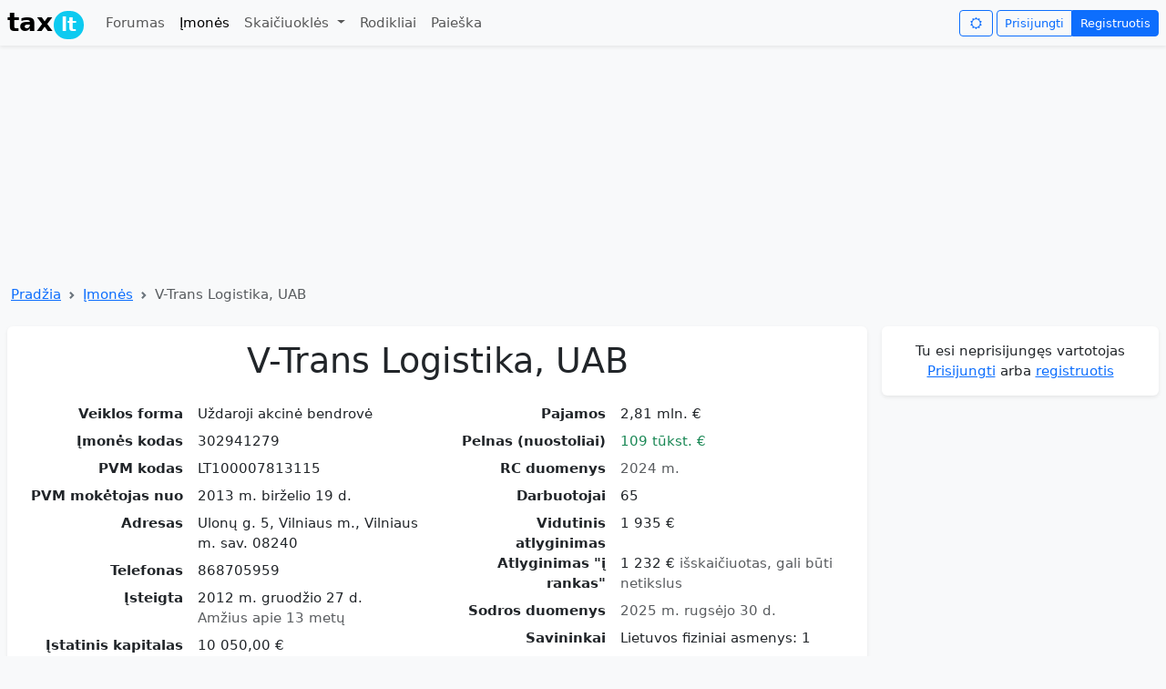

--- FILE ---
content_type: text/html; charset=utf-8
request_url: https://tax.lt/imones/194537-v-trans-logistika-uab
body_size: 15934
content:
<!doctype html>
<html lang="lt">
  <head>
    <meta charset="UTF-8">
    <script async src="https://www.googletagmanager.com/gtag/js?id=GT-MBNDVTB7"></script>
      <script async src="https://pagead2.googlesyndication.com/pagead/js/adsbygoogle.js?client=ca-pub-0255870470468022"
     crossorigin="anonymous"></script>
    <script async src="https://securepubads.g.doubleclick.net/tag/js/gpt.js"></script>
    <script>
      window.dataLayer = window.dataLayer || [];
      function gtag(){dataLayer.push(arguments);}
      gtag('js', new Date());
      gtag('config', 'GT-MBNDVTB7', {
         'content_group': 'Įmonės'
      });
    </script>
    <title>V-Trans Logistika, UAB </title>
  <meta name="description" content="Kodas 302941279, PVM kodas LT100007813115, 2024 m. pajamos 2,81 mln. €, pelnas 109 tūkst. €, vid. atlyginimas 1 935  €, 65 darbuotojai, Ulonų g. 5, Vilniaus m., Vilniaus m. sav. 08240" >
  <meta name="verify-v1" content="0AQm/tTuKLMT2Wzd0CxPvawyUPMUq29Xd30XO7F7Glw=" >
  <meta name="csrf-param" content="authenticity_token" />
<meta name="csrf-token" content="bChMc2qtsU-APrnP9f4yv_TPj17cdnR6oCd4IlgWTkVeaBdish1xSkGGsWJmEP2H2myaJSVX6oG8qv7V0Mk_4A" />
  <meta name="viewport" content="width=device-width, initial-scale=1.0">
  <meta property="og:image" content="https://tax.lt/images/tax_logo.png" >
  <link rel="stylesheet" href="/assets/application-ce995ea988f950e9d30d77d3b6fff9b0d51ff2af88264924a85cb8b2466b0c51.css" />
    <script>
    window.googletag = window.googletag || {cmd: []};
    googletag.cmd.push(function() {
        googletag.defineSlot('/1104714/top_desktop', [1200, 250], 'div-gpt-ad-1761288379172-0').addService(googletag.pubads());
      googletag.pubads().enableSingleRequest();
      googletag.enableServices();
    });
  </script>

</head>
<body class="bg-body-tertiary">
  <script>
    const darkMode = localStorage.getItem("darkMode");

    if (window.matchMedia && window.matchMedia('(prefers-color-scheme: dark)').matches && darkMode === null) {
      document.body.setAttribute("data-bs-theme", 'dark');
      localStorage.setItem("darkMode", "true");

    } else if(darkMode  === 'true'){

    document.body.setAttribute("data-bs-theme", darkMode ? 'dark' : 'light');
    }
  </script>
  <nav class="navbar navbar-expand-md shadow-sm mb-2" id= "header">
  <div class="container-xxl">
    <a class="navbar-brand" href="/"><span class="fw-bold">tax<span class="badge rounded-pill bg-info" style="margin-left: 1px;padding: 5px 8px 5px 8px;">lt</span></span></a>
    <button class="navbar-toggler border-0 py-0" type="button" data-bs-toggle="collapse" data-bs-target="#navbarNavDropdown">
      <span class="navbar-toggler-icon"></span>
    </button>
    <div class="collapse navbar-collapse" id="navbarNavDropdown">
      <ul class="navbar-nav me-auto mb-2 mb-lg-0">
        <li class="nav-item "><a class="nav-link" href="/forumai">Forumas</a></li>
        <li class="nav-item"><a class="nav-link active" href="/imones">Įmonės</a></li>
        <li class="nav-item dropdown ">
          <a class="nav-link dropdown-toggle"  data-bs-toggle="dropdown" aria-expanded="false"  href="#">
            Skaičiuoklės
          </a>
          <ul class="dropdown-menu">
            <li><a class="dropdown-item" href="/skaiciuokles/atlyginimo_ir_mokesciu_skaiciuokle">Atlyginimo skaičiuoklė</a></li>
            <li><a class="dropdown-item" href="/skaiciuokles/individualios_veiklos_mokesciu_skaiciuokle">Individualios veiklos skaičiuoklė</a></li>
            <li><a class="dropdown-item" href="/skaiciuokles/mb_skaiciuokle">MB mokesčių skaičiuoklė</a></li>
            <li><a class="dropdown-item" href="/skaiciuokles/valiutu_skaiciuokle">Valiutų kursų skaičiuoklė</a></li>
            <li><a class="dropdown-item" href="/skaiciuokles/pvm_skaiciuokle">PVM skaičiuoklė</a></li>
            <li><a class="dropdown-item" href="/skaiciuokles/suma_zodziais">Suma žodžiais</a></li>
            <li><a class="dropdown-item" href="/skaiciuokles/busto_paskolos_skaiciuokle">Būsto paskolos skaičiuoklė</a></li>
            <li><a class="dropdown-item" href="/skaiciuokles/mortgage_vs_rent">Būsto paskola ar nuoma</a></li>
            <li><a class="dropdown-item" href="/skaiciuokles/periodic_investment">Periodinių investicijų skaičiuoklė</a></li>
            <li><a class="dropdown-item" href="/skaiciuokles/idv_mb_uab">IDV, MB ir UAB mokesčių palyginimo skaičiuoklė</a></li>
          </ul>
</li>        <li class="nav-item"><a class="nav-link " href="/rates">Rodikliai</a></li>
        <li class="nav-item"><a class="nav-link " href="/paieskos_forma">Paieška</a></li>
      </ul>
      <i class="btn btn-outline-primary icon-sun me-1 btn-sm" id="changeNightMode" data-nightmode="false"></i>
      <div class="btn-group">
          <a class="btn btn-outline-primary  btn-sm" href="/login">Prisijungti</a>
          <a class="btn btn-primary  btn-sm" href="/signup">Registruotis</a>
</div>    </div>
</div></nav>

  <div class="container-xxl">
      <!-- /1104714/top_desktop -->
  <div id='div-gpt-ad-1761288379172-0' style='min-width: 1200px; min-height: 250px;' class="text-center">
    <script>
      googletag.cmd.push(function() { googletag.display('div-gpt-ad-1761288379172-0'); });
    </script>
  </div>

    <nav style="--bs-breadcrumb-divider: url(&#34;data:image/svg+xml,%3Csvg xmlns='http://www.w3.org/2000/svg' width='8' height='8'%3E%3Cpath d='M2.5 0L1 1.5 3.5 4 1 6.5 2.5 8l4-4-4-4z' fill='%236c757d'/%3E%3C/svg%3E&#34;);" aria-label="breadcrumb" class="my-1 ms-1">
  <ol class="breadcrumb">
      <li class="breadcrumb-item"><a href="/">Pradžia</a></li>
      <li class="breadcrumb-item"><a href="/imones">Įmonės</a></li>
    <li class="breadcrumb-item active">V-Trans Logistika, UAB </li>
  </ol>
</nav>

    <div class="row ">
      <div class="col">
        <div class="card mt-2 mb-1 shadow-sm "><div class="card-body "><div>
  
  <div itemscope itemtype="https://schema.org/Organization">
    <h1 class="text-center mb-4" itemprop="name">V-Trans Logistika, UAB</h1>
    <meta itemprop="legalName" content="V-Trans Logistika, UAB"></meta>
    <div class="row">
      <div class="col-sm-6">
        <dl class="row">
              <dt class="col-sm-5 text-sm-end">Veiklos forma</dt>
              <dd class="col-sm-7">Uždaroji akcinė bendrovė</dd>
              <dt class="col-sm-5 text-sm-end">Įmonės kodas</dt>
              <dd class="col-sm-7"><span itemprop="taxID">302941279</span></dd>
              <dt class="col-sm-5 text-sm-end">PVM kodas</dt>
              <dd class="col-sm-7"><span itemprop="vatID">LT100007813115</span></dd>
              <dt class="col-sm-5 text-sm-end">PVM mokėtojas nuo</dt>
              <dd class="col-sm-7">2013 m. birželio 19 d.</dd>
              <dt class="col-sm-5 text-sm-end">Adresas</dt>
              <dd class="col-sm-7"><span itemprop="address">Ulonų g. 5, Vilniaus m., Vilniaus m. sav. 08240</span></dd>
              <dt class="col-sm-5 text-sm-end">Telefonas</dt>
              <dd class="col-sm-7"><span itemprop="telephone">868705959</span></dd>
              <dt class="col-sm-5 text-sm-end">Įsteigta</dt>
              <dd class="col-sm-7"><span>2012 m. gruodžio 27 d.</span><meta itemprop="foundingDate" content="2012-12-27"></meta><br /><span class="text-body-secondary">Amžius apie 13 metų</span></dd>
              <dt class="col-sm-5 text-sm-end">Įstatinis kapitalas</dt>
              <dd class="col-sm-7">10 050,00  €</dd>
              <dt class="col-sm-5 text-sm-end">Teisininis statusas</dt>
              <dd class="col-sm-7"><span class="badge bg-success">Veikiantis</span></dd>
              <dt class="col-sm-5 text-sm-end">Veikla</dt>
              <dd class="col-sm-7"><a href="/rc_evrk_codes/73">791100</a> Kelionių agentūrų veikla</dd>
</dl></div>      <div class="col-sm-6">
        <dl class="row">
              <dt class="col-sm-5 text-sm-end">Pajamos</dt>
              <dd class="col-sm-7">2,81 mln. €</dd>
              <dt class="col-sm-5 text-sm-end">Pelnas (nuostoliai)</dt>
              <dd class="col-sm-7"><span class="text-success">109 tūkst. €</span></dd>
              <dt class="col-sm-5 text-sm-end">RC duomenys</dt>
              <dd class="col-sm-7"><span class="text-body-secondary">2024 m.</span></dd>
              <dt class="col-sm-5 text-sm-end">Darbuotojai</dt>
              <dd class="col-sm-7"><span itemprop="numberOfEmployees">65</span></dd>
              <dt class="col-sm-5 text-sm-end">Vidutinis atlyginimas</dt>
              <dd class="col-sm-7">1 935  €</dd>
              <dt class="col-sm-5 text-sm-end">Atlyginimas &quot;į rankas&quot;</dt>
              <dd class="col-sm-7">1 232  € <span class="text-body-secondary">išskaičiuotas, gali būti netikslus</span></dd>
              <dt class="col-sm-5 text-sm-end">Sodros duomenys</dt>
              <dd class="col-sm-7"><span class="text-body-secondary">2025 m. rugsėjo 30 d.</span></dd>
              <dt class="col-sm-5 text-sm-end">Savininkai</dt>
              <dd class="col-sm-7">Lietuvos fiziniai asmenys: 1</dd>
            <dt class="col-sm-5 text-sm-end">Įvertinimas</dt>
            <dd id="rc_star_ratings" class="col-sm-7"><div itemprop="aggregateRating" itemscope itemtype="https://schema.org/AggregateRating">
  <span itemprop="ratingValue">4.5</span>  / <span itemprop="bestRating">5</span>
  <span class="text-secondary">
    ( <span itemprop="ratingCount">1</span> )
</span></div>
  <div class="btn-group btn-sm mt-2">
    <a class="btn btn-success py-0 px-2" title="Įvertink teigiamai" rel="nofollow" data-remote="true" data-method="post" href="/rc_star_ratings?rc_company_id=194537&amp;thumb=up"><i class="icon-thumbs-up-alt"></i></a>
    <a class="btn btn-danger py-0 px-2" title="Įvertink neigiamai" rel="nofollow" data-remote="true" data-method="post" href="/rc_star_ratings?rc_company_id=194537&amp;thumb=down"><i class="icon-thumbs-down-alt"></i></a>
</div></dd>
</dl></div></div>  </div>
  <div class="text-end"><a rel="nofollow" class="icon-link my-1" href="/imones/194537-v-trans-logistika-uab/edit"><i class="icon-edit"></i>Patikslinkite įmonės informaciją</a></div>
  <div class="row">
    <div class="col-sm-6">
      <canvas id="chart-0" class="chart" width="400" height="220"></canvas><script>
//<![CDATA[
(function() { var initChart = function() { var ctx = document.getElementById("chart-0"); var chart = new Chart(ctx, { type: "bar", data: {"labels":[2017,2018,2019,2020,2021,2022,2023,2024],"datasets":[{"borderColor":"rgb(54, 162, 235)","backgroundColor":"rgb(54, 162, 235, 0.5)","borderWidth":1,"data":[3366690,3659952,3373759,3435547,3476751,3419224,3296573,2810174],"label":"Pajamos"},{"type":"line","borderColor":"grey","fill":false,"borderWidth":1,"data":[80763,70845,77616,60904,25393,24015,149356,109296],"label":"Pelnas","tension":0.3}]}, options: {"plugins":{"legend":{"display":true},"tooltip":{"callbacks":{"label":function(context){ return ' ' + formatMoney(context.parsed.y) ;}}}},"scales":{"x":{"grid":{"display":false}},"y":{"grid":{"display":true},"beginAtZero":true,"ticks":{"callback":function(label) { return ( (label < 1000000) ? ( (label == 0) ? '0 ' : (label/1000+' k') ) : (label/1000000+' mln.') ); }}}}}, plugins: {}, }); }; if (typeof Chart !== "undefined" && Chart !== null) { initChart(); } else { /* W3C standard */ if (window.addEventListener) { window.addEventListener("load", initChart, false); } /* IE */ else if (window.attachEvent) { window.attachEvent("onload", initChart); } } })();
//]]>
</script>
</div>    <div class="col-sm-6">
      <canvas id="chart-1" class="chart" width="400" height="220"></canvas><script>
//<![CDATA[
(function() { var initChart = function() { var ctx = document.getElementById("chart-1"); var chart = new Chart(ctx, { type: "line", data: {"labels":["2018 m. 1 mėn.","2018 m. 2 mėn.","2018 m. 3 mėn.","2018 m. 4 mėn.","2018 m. 5 mėn.","2018 m. 6 mėn.","2018 m. 7 mėn.","2018 m. 8 mėn.","2018 m. 9 mėn.","2018 m. 10 mėn.","2018 m. 11 mėn.","2018 m. 12 mėn.","2019 m. 1 mėn.","2019 m. 2 mėn.","2019 m. 3 mėn.","2019 m. 4 mėn.","2019 m. 5 mėn.","2019 m. 6 mėn.","2019 m. 7 mėn.","2019 m. 8 mėn.","2019 m. 9 mėn.","2019 m. 10 mėn.","2019 m. 11 mėn.","2019 m. 12 mėn.","2020 m. 1 mėn.","2020 m. 2 mėn.","2020 m. 3 mėn.","2020 m. 4 mėn.","2020 m. 5 mėn.","2020 m. 6 mėn.","2020 m. 7 mėn.","2020 m. 8 mėn.","2020 m. 9 mėn.","2020 m. 10 mėn.","2020 m. 11 mėn.","2020 m. 12 mėn.","2021 m. 1 mėn.","2021 m. 2 mėn.","2021 m. 3 mėn.","2021 m. 4 mėn.","2021 m. 5 mėn.","2021 m. 6 mėn.","2021 m. 7 mėn.","2021 m. 8 mėn.","2021 m. 9 mėn.","2021 m. 10 mėn.","2021 m. 11 mėn.","2021 m. 12 mėn.","2022 m. 1 mėn.","2022 m. 2 mėn.","2022 m. 3 mėn.","2022 m. 4 mėn.","2022 m. 5 mėn.","2022 m. 6 mėn.","2022 m. 7 mėn.","2022 m. 8 mėn.","2022 m. 9 mėn.","2022 m. 10 mėn.","2022 m. 11 mėn.","2022 m. 12 mėn.","2023 m. 1 mėn.","2023 m. 2 mėn.","2023 m. 3 mėn.","2023 m. 4 mėn.","2023 m. 5 mėn.","2023 m. 6 mėn.","2023 m. 7 mėn.","2023 m. 8 mėn.","2023 m. 9 mėn.","2023 m. 10 mėn.","2023 m. 11 mėn.","2023 m. 12 mėn.","2024 m. 1 mėn.","2024 m. 2 mėn.","2024 m. 3 mėn.","2024 m. 4 mėn.","2024 m. 5 mėn.","2024 m. 6 mėn.","2024 m. 7 mėn.","2024 m. 8 mėn.","2024 m. 9 mėn.","2024 m. 10 mėn.","2024 m. 11 mėn.","2024 m. 12 mėn.","2025 m. 1 mėn.","2025 m. 2 mėn.","2025 m. 3 mėn.","2025 m. 4 mėn.","2025 m. 5 mėn.","2025 m. 6 mėn.","2025 m. 7 mėn.","2025 m. 8 mėn.","2025 m. 9 mėn."],"datasets":[{"fill":true,"borderColor":"#556B2F","backgroundColor":"#C9D1BC","borderWidth":1,"data":[160,158,159,163,167,171,168,174,171,171,166,156,168,164,157,149,146,142,147,140,144,146,140,135,145,141,140,135,135,142,135,140,139,136,139,139,146,144,147,143,142,144,130,125,123,122,119,117,115,114,117,117,118,120,115,112,109,107,105,106,107,103,103,104,97,97,99,98,96,96,90,87,86,80,76,75,77,76,76,75,75,75,73,72,71,69,70,70,68,71,69,69,65],"label":"Darbuotojai"}]}, options: {"plugins":{"legend":{"display":true},"tooltip":{"callbacks":{"label":function(context){ return ' ' + formatNumber(context.parsed.y) ;}}}},"scales":{"x":{"display":false,"grid":{"display":false}},"y":{"grid":{"display":true},"beginAtZero":true,"ticks":{"callback":function(label) { return ( (label < 1000) ? formatNumber(label) : (formatNumber(label/1000)+' k') ); }}}}}, plugins: {}, }); }; if (typeof Chart !== "undefined" && Chart !== null) { initChart(); } else { /* W3C standard */ if (window.addEventListener) { window.addEventListener("load", initChart, false); } /* IE */ else if (window.attachEvent) { window.attachEvent("onload", initChart); } } })();
//]]>
</script>
</div></div>
  <div class="my-1 text-center">
    <!-- FINANCIAL REPORTS -->
      <ins class="adsbygoogle"
      style="display:inline-block;width:728px;height:90px"
     data-ad-client="ca-pub-0255870470468022"
     data-ad-slot="9556364735"></ins>
      <script>
        (adsbygoogle = window.adsbygoogle || []).push({});
      </script>
</div>
    <div class="my-4 py-2 bg-body-tertiary text-center rounded shadow-sm"><h2 class="fs-4 mb-0">Finansinių ataskaitų duomenys</h2></div>
    <div class="nav nav-tabs " id="finansines-ataskaitos-ul">
        <a data-bs-toggle="tab" data-bs-target="#finansines-ataskaitos" class="flex-sm-fill text-sm-center nav-link active" href="#finansines-ataskaitos">Finansinės ataskaitos</a>
        <a data-bs-toggle="tab" data-bs-target="#finansiniai-rodikliai" class="flex-sm-fill text-sm-center nav-link " href="#finansiniai-rodikliai">Finansiniai rodikliai</a>
        <a data-bs-toggle="tab" data-bs-target="#pardavimu-grafikas" class="flex-sm-fill text-sm-center nav-link " href="#pardavimu-grafikas">Pardavimų grafikas</a>
        <a data-bs-toggle="tab" data-bs-target="#turtas-ir-isipareigojimai" class="flex-sm-fill text-sm-center nav-link " href="#turtas-ir-isipareigojimai">Turtas ir įsipareigojimai</a>
</div>    <div class="tab-content pt-2" id="finansines-ataskaitos-ulContent">
      <div class="tab-pane fade show active" id="finansines-ataskaitos" tabindex="0">
        <div class="table-responsive">
          <table class="table table-striped table-hover medium_font">
            <thead><tr><th></th><th class="text-end">2019</th><th class="text-end">2020</th><th class="text-end">2021</th><th class="text-end">2022</th><th class="text-end">2023</th><th class="text-end">2024</th></tr></thead>
            <tbody>
                
                <tr>
                  <td class="fw-bold">Pardavimo pajamos</td>
                  <td class="text-nowrap text-end fw-bold ">3 373 759  €</td><td class="text-nowrap text-end fw-bold ">3 435 547  €</td><td class="text-nowrap text-end fw-bold ">3 476 751  €</td><td class="text-nowrap text-end fw-bold ">3 419 224  €</td><td class="text-nowrap text-end fw-bold ">3 296 573  €</td><td class="text-nowrap text-end fw-bold ">2 810 174  €</td>
</tr>                
                <tr>
                  <td class="">Pelnas prieš apmokestinimą</td>
                  <td class="text-nowrap text-end  text-success">77 616  €</td><td class="text-nowrap text-end  text-success">60 904  €</td><td class="text-nowrap text-end  text-success">25 393  €</td><td class="text-nowrap text-end  text-success">24 015  €</td><td class="text-nowrap text-end  text-success">149 356  €</td><td class="text-nowrap text-end  text-success">109 296  €</td>
</tr>                
                <tr>
                  <td class="">Grynasis pelnas</td>
                  <td class="text-nowrap text-end  text-success">65 452  €</td><td class="text-nowrap text-end  text-success">50 985  €</td><td class="text-nowrap text-end  text-success">20 173  €</td><td class="text-nowrap text-end  text-success">19 305  €</td><td class="text-nowrap text-end  text-success">125 792  €</td><td class="text-nowrap text-end  text-success">92 744  €</td>
</tr>                
                <tr>
                  <td class="">Grynasis pelningumas</td>
                  <td class="text-nowrap text-end  "><span class="">1,94 %</span></td><td class="text-nowrap text-end  "><span class="">1,48 %</span></td><td class="text-nowrap text-end  "><span class="">0,58 %</span></td><td class="text-nowrap text-end  "><span class="">0,56 %</span></td><td class="text-nowrap text-end  "><span class="">3,82 %</span></td><td class="text-nowrap text-end  "><span class="">3,30 %</span></td>
</tr>                <tr><th colspan="7"></th></tr>
                <tr>
                  <td class="fw-bold">Turtas</td>
                  <td class="text-nowrap text-end fw-bold ">538 077  €</td><td class="text-nowrap text-end fw-bold ">597 652  €</td><td class="text-nowrap text-end fw-bold ">477 712  €</td><td class="text-nowrap text-end fw-bold ">469 828  €</td><td class="text-nowrap text-end fw-bold ">545 994  €</td><td class="text-nowrap text-end fw-bold ">585 735  €</td>
</tr>                
                <tr>
                  <td class="">Ilgalaikis turtas</td>
                  <td class="text-nowrap text-end  ">76 796  €</td><td class="text-nowrap text-end  ">85 241  €</td><td class="text-nowrap text-end  ">65 856  €</td><td class="text-nowrap text-end  ">77 450  €</td><td class="text-nowrap text-end  ">35 890  €</td><td class="text-nowrap text-end  ">32 000  €</td>
</tr>                
                <tr>
                  <td class="">Trumpalaikis turtas</td>
                  <td class="text-nowrap text-end  ">461 281  €</td><td class="text-nowrap text-end  ">512 411  €</td><td class="text-nowrap text-end  ">411 856  €</td><td class="text-nowrap text-end  ">392 378  €</td><td class="text-nowrap text-end  ">510 104  €</td><td class="text-nowrap text-end  ">553 735  €</td>
</tr>                
                <tr>
                  <td class="fw-bold">Nuosavybė</td>
                  <td class="text-nowrap text-end fw-bold ">536 327  €</td><td class="text-nowrap text-end fw-bold ">595 404  €</td><td class="text-nowrap text-end fw-bold ">475 514  €</td><td class="text-nowrap text-end fw-bold ">481 004  €</td><td class="text-nowrap text-end fw-bold ">542 749  €</td><td class="text-nowrap text-end fw-bold ">585 735  €</td>
</tr>                
                <tr>
                  <td class="">Nuosavas kapitalas</td>
                  <td class="text-nowrap text-end  text-success">211 161  €</td><td class="text-nowrap text-end  text-success">256 264  €</td><td class="text-nowrap text-end  text-success">158 790  €</td><td class="text-nowrap text-end  text-success">116 721  €</td><td class="text-nowrap text-end  text-success">136 847  €</td><td class="text-nowrap text-end  text-success">104 591  €</td>
</tr>                
                <tr>
                  <td class="">Mokėtinos sumos ir įsipareigojimai</td>
                  <td class="text-nowrap text-end  ">325 166  €</td><td class="text-nowrap text-end  ">339 140  €</td><td class="text-nowrap text-end  ">316 724  €</td><td class="text-nowrap text-end  ">364 283  €</td><td class="text-nowrap text-end  ">405 902  €</td><td class="text-nowrap text-end  ">481 144  €</td>
</tr>                <tr><th colspan="7"></th></tr>
                <tr>
                  <td class="">Turto grąža (ROA)</td>
                  <td class="text-nowrap text-end  "><span class="">12,16 %</span></td><td class="text-nowrap text-end  "><span class="">8,53 %</span></td><td class="text-nowrap text-end  "><span class="">4,22 %</span></td><td class="text-nowrap text-end  "><span class="">4,11 %</span></td><td class="text-nowrap text-end  "><span class="">23,04 %</span></td><td class="text-nowrap text-end  "><span class="">15,83 %</span></td>
</tr>                
                <tr>
                  <td class="">Nuosavo kapitalo grąža (ROE)</td>
                  <td class="text-nowrap text-end  "><span class="">31,00 %</span></td><td class="text-nowrap text-end  "><span class="">19,90 %</span></td><td class="text-nowrap text-end  "><span class="">12,70 %</span></td><td class="text-nowrap text-end  "><span class="">16,54 %</span></td><td class="text-nowrap text-end  "><span class="">91,92 %</span></td><td class="text-nowrap text-end  "><span class="">88,67 %</span></td>
</tr></tbody></table></div>        <small class="text-end d-block"><a href="/imones/194537-v-trans-logistika-uab?unlimited_fc_data=true#finansines-ataskaitos-ul">Įtraukti ankstesnių finansinių metų duomenis 2014, 2015, 2016, 2017, 2018 m.</a></small>
</div>      <div class="tab-pane fade" id="finansiniai-rodikliai" tabindex="0">
        <div class="table-responsive">
          <table class="table table-striped table-hover medium_font">
            <thead><tr><th></th><th class="text-end">2019</th><th class="text-end">2020</th><th class="text-end">2021</th><th class="text-end">2022</th><th class="text-end">2023</th><th class="text-end">2024</th></tr></thead>
              <tr>
                <td>Pardavimo pajamos</td>
                <td class="text-nowrap text-end fw-bold">3 373 759  €</td><td class="text-nowrap text-end fw-bold">3 435 547  €</td><td class="text-nowrap text-end fw-bold">3 476 751  €</td><td class="text-nowrap text-end fw-bold">3 419 224  €</td><td class="text-nowrap text-end fw-bold">3 296 573  €</td><td class="text-nowrap text-end fw-bold">2 810 174  €</td>
</tr>              <tr>
                <td>Pardavimo pajamų pokytis</td>
                <td class="text-nowrap text-end "><span class="text-danger">-7,82 %</span></td><td class="text-nowrap text-end "><span class="">1,83 %</span></td><td class="text-nowrap text-end "><span class="">1,20 %</span></td><td class="text-nowrap text-end "><span class="text-danger">-1,65 %</span></td><td class="text-nowrap text-end "><span class="text-danger">-3,59 %</span></td><td class="text-nowrap text-end "><span class="text-danger">-14,75 %</span></td>
</tr>              <tr>
                <td>Pelnas prieš apmokestinimą</td>
                <td class="text-nowrap text-end fw-bold">77 616  €</td><td class="text-nowrap text-end fw-bold">60 904  €</td><td class="text-nowrap text-end fw-bold">25 393  €</td><td class="text-nowrap text-end fw-bold">24 015  €</td><td class="text-nowrap text-end fw-bold">149 356  €</td><td class="text-nowrap text-end fw-bold">109 296  €</td>
</tr>              <tr>
                <td>Bendrasis pelningumas</td>
                <td class="text-nowrap text-end "><span class="">2,30 %</span></td><td class="text-nowrap text-end "><span class="">1,77 %</span></td><td class="text-nowrap text-end "><span class="">0,73 %</span></td><td class="text-nowrap text-end "><span class="">0,70 %</span></td><td class="text-nowrap text-end "><span class="">4,53 %</span></td><td class="text-nowrap text-end "><span class="">3,89 %</span></td>
</tr>              <tr>
                <td>Bendrojo pelno pokytis</td>
                <td class="text-nowrap text-end "><span class="">9,56 %</span></td><td class="text-nowrap text-end "><span class="text-danger">-21,53 %</span></td><td class="text-nowrap text-end "><span class="text-danger">-58,31 %</span></td><td class="text-nowrap text-end "><span class="text-danger">-5,43 %</span></td><td class="text-nowrap text-end "><span class="">521,93 %</span></td><td class="text-nowrap text-end "><span class="text-danger">-26,82 %</span></td>
</tr>              <tr>
                <td>Grynasis pelnas</td>
                <td class="text-nowrap text-end fw-bold">65 452  €</td><td class="text-nowrap text-end fw-bold">50 985  €</td><td class="text-nowrap text-end fw-bold">20 173  €</td><td class="text-nowrap text-end fw-bold">19 305  €</td><td class="text-nowrap text-end fw-bold">125 792  €</td><td class="text-nowrap text-end fw-bold">92 744  €</td>
</tr>              <tr>
                <td>Grynasis pelningumas</td>
                <td class="text-nowrap text-end "><span class="">1,94 %</span></td><td class="text-nowrap text-end "><span class="">1,48 %</span></td><td class="text-nowrap text-end "><span class="">0,58 %</span></td><td class="text-nowrap text-end "><span class="">0,56 %</span></td><td class="text-nowrap text-end "><span class="">3,82 %</span></td><td class="text-nowrap text-end "><span class="">3,30 %</span></td>
</tr>              <tr>
                <td>Grynojo pelno pokytis</td>
                <td class="text-nowrap text-end "><span class="">14,05 %</span></td><td class="text-nowrap text-end "><span class="text-danger">-22,10 %</span></td><td class="text-nowrap text-end "><span class="text-danger">-60,43 %</span></td><td class="text-nowrap text-end "><span class="text-danger">-4,30 %</span></td><td class="text-nowrap text-end "><span class="">551,60 %</span></td><td class="text-nowrap text-end "><span class="text-danger">-26,27 %</span></td>
</tr>              <tr>
                <td>Turtas</td>
                <td class="text-nowrap text-end fw-bold">538 077  €</td><td class="text-nowrap text-end fw-bold">597 652  €</td><td class="text-nowrap text-end fw-bold">477 712  €</td><td class="text-nowrap text-end fw-bold">469 828  €</td><td class="text-nowrap text-end fw-bold">545 994  €</td><td class="text-nowrap text-end fw-bold">585 735  €</td>
</tr>              <tr>
                <td>Turto grąža (ROA)</td>
                <td class="text-nowrap text-end "><span class="">12,16 %</span></td><td class="text-nowrap text-end "><span class="">8,53 %</span></td><td class="text-nowrap text-end "><span class="">4,22 %</span></td><td class="text-nowrap text-end "><span class="">4,11 %</span></td><td class="text-nowrap text-end "><span class="">23,04 %</span></td><td class="text-nowrap text-end "><span class="">15,83 %</span></td>
</tr>              <tr>
                <td>Nuosavas kapitalas</td>
                <td class="text-nowrap text-end fw-bold">211 161  €</td><td class="text-nowrap text-end fw-bold">256 264  €</td><td class="text-nowrap text-end fw-bold">158 790  €</td><td class="text-nowrap text-end fw-bold">116 721  €</td><td class="text-nowrap text-end fw-bold">136 847  €</td><td class="text-nowrap text-end fw-bold">104 591  €</td>
</tr>              <tr>
                <td>Nuosavo kapitalo grąža (ROE)</td>
                <td class="text-nowrap text-end "><span class="">31,00 %</span></td><td class="text-nowrap text-end "><span class="">19,90 %</span></td><td class="text-nowrap text-end "><span class="">12,70 %</span></td><td class="text-nowrap text-end "><span class="">16,54 %</span></td><td class="text-nowrap text-end "><span class="">91,92 %</span></td><td class="text-nowrap text-end "><span class="">88,67 %</span></td>
</tr>              <tr>
                <td>Įsiskolinimo koef. (įsipareigojimai/turtas)</td>
                <td class="text-nowrap text-end "><span class="text-success">0,6</span></td><td class="text-nowrap text-end "><span class="text-success">0,57</span></td><td class="text-nowrap text-end "><span class="text-success">0,66</span></td><td class="text-nowrap text-end "><span class="text-success">0,78</span></td><td class="text-nowrap text-end "><span class="text-success">0,74</span></td><td class="text-nowrap text-end "><span class="text-success">0,82</span></td>
</tr></table></div>        <small class="text-end d-block"><a href="/imones/194537-v-trans-logistika-uab?unlimited_fc_data=true#finansines-ataskaitos-ul">Įtraukti ankstesnių finansinių metų duomenis 2014, 2015, 2016, 2017, 2018 m.</a></small>
</div>      <div class="tab-pane fade" id="pardavimu-grafikas" tabindex="0">
          <canvas id="chart-2" class="chart" width="400" height="220"></canvas><script>
//<![CDATA[
(function() { var initChart = function() { var ctx = document.getElementById("chart-2"); var chart = new Chart(ctx, { type: "bar", data: {"labels":[2017,2018,2019,2020,2021,2022,2023,2024],"datasets":[{"borderColor":"rgb(54, 162, 235)","backgroundColor":"rgb(54, 162, 235, 0.5)","borderWidth":1,"data":[3366690,3659952,3373759,3435547,3476751,3419224,3296573,2810174],"label":"Pajamos"},{"type":"line","borderColor":"grey","fill":false,"borderWidth":1,"data":[80763,70845,77616,60904,25393,24015,149356,109296],"label":"Pelnas","tension":0.3}]}, options: {"plugins":{"legend":{"display":true},"tooltip":{"callbacks":{"label":function(context){ return ' ' + formatMoney(context.parsed.y) ;}}}},"scales":{"x":{"grid":{"display":false}},"y":{"grid":{"display":true},"beginAtZero":true,"ticks":{"callback":function(label) { return ( (label < 1000000) ? ( (label == 0) ? '0 ' : (label/1000+' k') ) : (label/1000000+' mln.') ); }}}}}, plugins: {}, }); }; if (typeof Chart !== "undefined" && Chart !== null) { initChart(); } else { /* W3C standard */ if (window.addEventListener) { window.addEventListener("load", initChart, false); } /* IE */ else if (window.attachEvent) { window.attachEvent("onload", initChart); } } })();
//]]>
</script>
</div>      <div class="tab-pane fade" id="turtas-ir-isipareigojimai" tabindex="0">
          <canvas id="chart-3" class="chart" width="400" height="220"></canvas><script>
//<![CDATA[
(function() { var initChart = function() { var ctx = document.getElementById("chart-3"); var chart = new Chart(ctx, { type: "bar", data: {"labels":[2014,2015,2016,2017,2018,2019,2020,2021,2022,2023,2024],"datasets":[{"data":[11321.0,213678.0,455048.0,430719.0,550150.0,538077.0,597652.0,477712.0,469828.0,545994.0,585735.0],"borderColor":"#556B2F","backgroundColor":"#C9D1BC","borderWidth":1,"label":"Turtas"},{"data":[4954,166923,378939,298042,368243,325166,339140,316724,364283,405902,481144],"borderColor":"#f89810","backgroundColor":"#fcdbab","borderWidth":1,"label":"Įsipareigojimai"}]}, options: {"plugins":{"legend":{"display":true},"tooltip":{"callbacks":{"label":function(context){ return ' ' + formatMoney(context.parsed.y) ;}}}},"scales":{"x":{"grid":{"display":false}},"y":{"grid":{"display":true},"beginAtZero":true,"ticks":{"callback":function(label) { return ( (label < 1000000) ? ( (label == 0) ? '0 ' : (label/1000+' k') ) : (label/1000000+' mln.') ); }}}}}, plugins: {}, }); }; if (typeof Chart !== "undefined" && Chart !== null) { initChart(); } else { /* W3C standard */ if (window.addEventListener) { window.addEventListener("load", initChart, false); } /* IE */ else if (window.attachEvent) { window.attachEvent("onload", initChart); } } })();
//]]>
</script>
</div></div>    <div class="my-4 py-2 bg-body-tertiary text-center rounded shadow-sm"><h2 class="fs-4 mb-0"><i class="icon-smile text-success"></i> Gerai  <i class="icon-frown text-danger"></i> Blogai</h2></div>
  <div class="row ">
    <div class="col">
      <div class="d-flex"><div class="flex-shrink-0"><i class="icon-smile fs-4 text-success"></i></div><div class="flex-grow-1 ms-1 mt-1"><span>Įmonės turtas viršija įsipareigojimus</span></div></div>
</div>    <div class="col">
</div></div>
  
  <div class="my-4 py-2 bg-body-tertiary text-center rounded shadow-sm"><h2 class="fs-4 mb-0">VMI sumokėti mokesčiai</h2></div>
<div class="table-responsive">
  <table class="table table-hover small_font">
    <tr>
        <th class="text-end">2019</th>
        <th class="text-end">2020</th>
        <th class="text-end">2021</th>
        <th class="text-end">2022</th>
        <th class="text-end">2023</th>
        <th class="text-end">2024</th>
        <th class="text-end">2025</th>
</tr>    <tr>
        <td class="text-end">481 338,20 €</td>
        <td class="text-end">568 916,79 €</td>
        <td class="text-end">755 100,47 €</td>
        <td class="text-end">809 141,61 €</td>
        <td class="text-end">682 662,94 €</td>
        <td class="text-end">591 558,85 €</td>
        <td class="text-end">601 125,38 €</td>
</tr></table></div>
    <div class="my-4 py-2 bg-body-tertiary text-center rounded shadow-sm"><h2 class="fs-4 mb-0">Atlyginimai ir darbuotojų skaičius</h2><small>Sodros duomenys</small></div>
    <div class="nav nav-tabs " id="sodra-tabs">
        <a data-bs-toggle="tab" data-bs-target="#naujausi" class="flex-sm-fill text-sm-center nav-link active" href="#naujausi">Naujausi</a>
        <a data-bs-toggle="tab" data-bs-target="#visi-duomenys" class="flex-sm-fill text-sm-center nav-link " href="#visi-duomenys">Visi duomenys</a>
        <a data-bs-toggle="tab" data-bs-target="#darbuotoju-skaiciaus-grafikas" class="flex-sm-fill text-sm-center nav-link " href="#darbuotoju-skaiciaus-grafikas">Darbuotojų skaičiaus grafikas</a>
        <a data-bs-toggle="tab" data-bs-target="#atlyginimu-grafikas" class="flex-sm-fill text-sm-center nav-link " href="#atlyginimu-grafikas">Atlyginimų grafikas</a>
</div>  <div class="tab-content pt-2" id="sodra-tabsContent">
    <div class="tab-pane fade show active" id="naujausi" tabindex="0">
      <div class="table-responsive">
        <table class="table table-striped table-hover medium_font">
          <thead><tr><th></th><th class="text-nowrap text-end">2025 4</th><th class="text-nowrap text-end">2025 5</th><th class="text-nowrap text-end">2025 6</th><th class="text-nowrap text-end">2025 7</th><th class="text-nowrap text-end">2025 8</th><th class="text-nowrap text-end">2025 9</th></tr></thead>
          <tbody>
                <tr>
                  <td class="">Darbuotojų skaičius</td>
                  <td class="text-nowrap text-end ">70</td><td class="text-nowrap text-end ">68</td><td class="text-nowrap text-end ">71</td><td class="text-nowrap text-end ">69</td><td class="text-nowrap text-end ">69</td><td class="text-nowrap text-end ">65</td>
</tr>                <tr>
                  <td class="">Vidutinis atlyginimas (pagal darbo sutartis)</td>
                  <td class="text-nowrap text-end ">1 680  €</td><td class="text-nowrap text-end ">1 759  €</td><td class="text-nowrap text-end ">1 725  €</td><td class="text-nowrap text-end ">1 784  €</td><td class="text-nowrap text-end ">1 863  €</td><td class="text-nowrap text-end ">1 935  €</td>
</tr>                <tr>
                  <td class="">Kitų, panašios veiklos, įmonių atlyginimų vidurkis</td>
                  <td class="text-nowrap text-end text-body-tertiary">2 399  €</td><td class="text-nowrap text-end text-body-tertiary">2 379  €</td><td class="text-nowrap text-end text-body-tertiary">2 354  €</td><td class="text-nowrap text-end text-body-tertiary">2 720  €</td><td class="text-nowrap text-end text-body-tertiary">2 349  €</td><td class="text-nowrap text-end text-body-tertiary">2 436  €</td>
</tr>                <tr>
                  <td class="">Vidutinis atlyginimas &quot;į rankas&quot; (išskaičiuotas, gali būti netikslus)</td>
                  <td class="text-nowrap text-end ">1 102  €</td><td class="text-nowrap text-end ">1 142  €</td><td class="text-nowrap text-end ">1 125  €</td><td class="text-nowrap text-end ">1 155  €</td><td class="text-nowrap text-end ">1 195  €</td><td class="text-nowrap text-end ">1 232  €</td>
</tr>                <tr>
                  <td class="">VSD įmokų suma</td>
                  <td class="text-nowrap text-end ">27 671  €</td><td class="text-nowrap text-end ">28 163  €</td><td class="text-nowrap text-end ">28 788  €</td><td class="text-nowrap text-end ">28 896  €</td><td class="text-nowrap text-end ">30 224  €</td><td class="text-nowrap text-end ">29 640  €</td>
</tr>                <tr>
                  <td class="">Skola Sodrai</td>
                  <td class="text-nowrap text-end ">0  €</td><td class="text-nowrap text-end ">0  €</td><td class="text-nowrap text-end ">0  €</td><td class="text-nowrap text-end ">0  €</td><td class="text-nowrap text-end ">0  €</td><td class="text-nowrap text-end ">0  €</td>
</tr></tbody></table></div></div>    <div class="tab-pane fade" id="visi-duomenys" tabindex="0">
      <div class="table-responsive">
        <table class="table table-striped table-hover small_font">
          <tr>
            <th></th>
              <th class="text-end">Darbuotojų skaičius</th>
              <th class="text-end">Vidutinis atlyginimas (pagal darbo sutartis)</th>
              <th class="text-end">Darbuotojų skaičius (autorinės sutartys)</th>
              <th class="text-end">Vidutinis atlyginimas (pagal autorines sutartis)</th>
              <th class="text-end">VSD įmokų suma</th>
              <th class="text-end">Skola Sodrai</th>
              <th class="text-end">Atidėta skola</th>
</tr>            <tr><td colspan="8"><strong>2025 m.</strong></td></tr>
              <tr>
                <td class="text-nowrap">9 mėn. </td>
                  <td class="text-end text-nowrap">65</td>
                  <td class="text-end text-nowrap">1 935  €</td>
                  <td class="text-end text-nowrap">0</td>
                  <td class="text-end text-nowrap"></td>
                  <td class="text-end text-nowrap">29 640  €</td>
                  <td class="text-end text-nowrap">0  €</td>
                  <td class="text-end text-nowrap">0  €</td>
</tr>              <tr>
                <td class="text-nowrap">8 mėn. </td>
                  <td class="text-end text-nowrap">69</td>
                  <td class="text-end text-nowrap">1 863  €</td>
                  <td class="text-end text-nowrap">0</td>
                  <td class="text-end text-nowrap"></td>
                  <td class="text-end text-nowrap">30 224  €</td>
                  <td class="text-end text-nowrap">0  €</td>
                  <td class="text-end text-nowrap">0  €</td>
</tr>              <tr>
                <td class="text-nowrap">7 mėn. </td>
                  <td class="text-end text-nowrap">69</td>
                  <td class="text-end text-nowrap">1 784  €</td>
                  <td class="text-end text-nowrap">0</td>
                  <td class="text-end text-nowrap"></td>
                  <td class="text-end text-nowrap">28 896  €</td>
                  <td class="text-end text-nowrap">0  €</td>
                  <td class="text-end text-nowrap">0  €</td>
</tr>              <tr>
                <td class="text-nowrap">6 mėn. </td>
                  <td class="text-end text-nowrap">71</td>
                  <td class="text-end text-nowrap">1 725  €</td>
                  <td class="text-end text-nowrap">0</td>
                  <td class="text-end text-nowrap"></td>
                  <td class="text-end text-nowrap">28 788  €</td>
                  <td class="text-end text-nowrap">0  €</td>
                  <td class="text-end text-nowrap">0  €</td>
</tr>              <tr>
                <td class="text-nowrap">5 mėn. </td>
                  <td class="text-end text-nowrap">68</td>
                  <td class="text-end text-nowrap">1 759  €</td>
                  <td class="text-end text-nowrap">0</td>
                  <td class="text-end text-nowrap"></td>
                  <td class="text-end text-nowrap">28 163  €</td>
                  <td class="text-end text-nowrap">0  €</td>
                  <td class="text-end text-nowrap">0  €</td>
</tr>              <tr>
                <td class="text-nowrap">4 mėn. </td>
                  <td class="text-end text-nowrap">70</td>
                  <td class="text-end text-nowrap">1 680  €</td>
                  <td class="text-end text-nowrap">0</td>
                  <td class="text-end text-nowrap"></td>
                  <td class="text-end text-nowrap">27 671  €</td>
                  <td class="text-end text-nowrap">0  €</td>
                  <td class="text-end text-nowrap">0  €</td>
</tr>              <tr>
                <td class="text-nowrap">3 mėn. </td>
                  <td class="text-end text-nowrap">70</td>
                  <td class="text-end text-nowrap">1 738  €</td>
                  <td class="text-end text-nowrap">0</td>
                  <td class="text-end text-nowrap"></td>
                  <td class="text-end text-nowrap">28 619  €</td>
                  <td class="text-end text-nowrap">0  €</td>
                  <td class="text-end text-nowrap">0  €</td>
</tr>              <tr>
                <td class="text-nowrap">2 mėn. </td>
                  <td class="text-end text-nowrap">69</td>
                  <td class="text-end text-nowrap">1 669  €</td>
                  <td class="text-end text-nowrap">0</td>
                  <td class="text-end text-nowrap"></td>
                  <td class="text-end text-nowrap">27 122  €</td>
                  <td class="text-end text-nowrap">0  €</td>
                  <td class="text-end text-nowrap">0  €</td>
</tr>              <tr>
                <td class="text-nowrap">1 mėn. </td>
                  <td class="text-end text-nowrap">71</td>
                  <td class="text-end text-nowrap">1 609  €</td>
                  <td class="text-end text-nowrap">0</td>
                  <td class="text-end text-nowrap"></td>
                  <td class="text-end text-nowrap">26 851  €</td>
                  <td class="text-end text-nowrap">0  €</td>
                  <td class="text-end text-nowrap">0  €</td>
</tr>            <tr><td colspan="8"><strong>2024 m.</strong></td></tr>
              <tr>
                <td class="text-nowrap">12 mėn. </td>
                  <td class="text-end text-nowrap">72</td>
                  <td class="text-end text-nowrap">1 573  €</td>
                  <td class="text-end text-nowrap">0</td>
                  <td class="text-end text-nowrap"></td>
                  <td class="text-end text-nowrap">26 582  €</td>
                  <td class="text-end text-nowrap">0  €</td>
                  <td class="text-end text-nowrap">0  €</td>
</tr>              <tr>
                <td class="text-nowrap">11 mėn. </td>
                  <td class="text-end text-nowrap">73</td>
                  <td class="text-end text-nowrap">1 601  €</td>
                  <td class="text-end text-nowrap">0</td>
                  <td class="text-end text-nowrap"></td>
                  <td class="text-end text-nowrap">27 497  €</td>
                  <td class="text-end text-nowrap">0  €</td>
                  <td class="text-end text-nowrap">0  €</td>
</tr>              <tr>
                <td class="text-nowrap">10 mėn. </td>
                  <td class="text-end text-nowrap">75</td>
                  <td class="text-end text-nowrap">1 523  €</td>
                  <td class="text-end text-nowrap">0</td>
                  <td class="text-end text-nowrap"></td>
                  <td class="text-end text-nowrap">26 698  €</td>
                  <td class="text-end text-nowrap">0  €</td>
                  <td class="text-end text-nowrap">0  €</td>
</tr>              <tr>
                <td class="text-nowrap">9 mėn. </td>
                  <td class="text-end text-nowrap">75</td>
                  <td class="text-end text-nowrap">1 465  €</td>
                  <td class="text-end text-nowrap">0</td>
                  <td class="text-end text-nowrap"></td>
                  <td class="text-end text-nowrap">25 730  €</td>
                  <td class="text-end text-nowrap">0  €</td>
                  <td class="text-end text-nowrap">0  €</td>
</tr>              <tr>
                <td class="text-nowrap">8 mėn. </td>
                  <td class="text-end text-nowrap">75</td>
                  <td class="text-end text-nowrap">1 566  €</td>
                  <td class="text-end text-nowrap">0</td>
                  <td class="text-end text-nowrap"></td>
                  <td class="text-end text-nowrap">27 537  €</td>
                  <td class="text-end text-nowrap">0  €</td>
                  <td class="text-end text-nowrap">0  €</td>
</tr>              <tr>
                <td class="text-nowrap">7 mėn. </td>
                  <td class="text-end text-nowrap">76</td>
                  <td class="text-end text-nowrap">1 511  €</td>
                  <td class="text-end text-nowrap">0</td>
                  <td class="text-end text-nowrap"></td>
                  <td class="text-end text-nowrap">26 884  €</td>
                  <td class="text-end text-nowrap">0  €</td>
                  <td class="text-end text-nowrap">0  €</td>
</tr>              <tr>
                <td class="text-nowrap">6 mėn. </td>
                  <td class="text-end text-nowrap">76</td>
                  <td class="text-end text-nowrap">1 566  €</td>
                  <td class="text-end text-nowrap">0</td>
                  <td class="text-end text-nowrap"></td>
                  <td class="text-end text-nowrap">27 906  €</td>
                  <td class="text-end text-nowrap">0  €</td>
                  <td class="text-end text-nowrap">0  €</td>
</tr>              <tr>
                <td class="text-nowrap">5 mėn. </td>
                  <td class="text-end text-nowrap">77</td>
                  <td class="text-end text-nowrap">1 515  €</td>
                  <td class="text-end text-nowrap">0</td>
                  <td class="text-end text-nowrap"></td>
                  <td class="text-end text-nowrap">27 454  €</td>
                  <td class="text-end text-nowrap">0  €</td>
                  <td class="text-end text-nowrap">0  €</td>
</tr>              <tr>
                <td class="text-nowrap">4 mėn. </td>
                  <td class="text-end text-nowrap">75</td>
                  <td class="text-end text-nowrap">1 569  €</td>
                  <td class="text-end text-nowrap">0</td>
                  <td class="text-end text-nowrap"></td>
                  <td class="text-end text-nowrap">27 598  €</td>
                  <td class="text-end text-nowrap">0  €</td>
                  <td class="text-end text-nowrap">0  €</td>
</tr>              <tr>
                <td class="text-nowrap">3 mėn. </td>
                  <td class="text-end text-nowrap">76</td>
                  <td class="text-end text-nowrap">1 582  €</td>
                  <td class="text-end text-nowrap">0</td>
                  <td class="text-end text-nowrap"></td>
                  <td class="text-end text-nowrap">28 255  €</td>
                  <td class="text-end text-nowrap">0  €</td>
                  <td class="text-end text-nowrap">0  €</td>
</tr>              <tr>
                <td class="text-nowrap">2 mėn. </td>
                  <td class="text-end text-nowrap">80</td>
                  <td class="text-end text-nowrap">1 520  €</td>
                  <td class="text-end text-nowrap">0</td>
                  <td class="text-end text-nowrap"></td>
                  <td class="text-end text-nowrap">28 571  €</td>
                  <td class="text-end text-nowrap">0  €</td>
                  <td class="text-end text-nowrap">0  €</td>
</tr>              <tr>
                <td class="text-nowrap">1 mėn. </td>
                  <td class="text-end text-nowrap">86</td>
                  <td class="text-end text-nowrap">1 515  €</td>
                  <td class="text-end text-nowrap">0</td>
                  <td class="text-end text-nowrap"></td>
                  <td class="text-end text-nowrap">30 577  €</td>
                  <td class="text-end text-nowrap">0  €</td>
                  <td class="text-end text-nowrap">0  €</td>
</tr>            <tr><td colspan="8"><strong>2023 m.</strong></td></tr>
              <tr>
                <td class="text-nowrap">12 mėn. </td>
                  <td class="text-end text-nowrap">87</td>
                  <td class="text-end text-nowrap">1 390  €</td>
                  <td class="text-end text-nowrap">0</td>
                  <td class="text-end text-nowrap"></td>
                  <td class="text-end text-nowrap">28 424  €</td>
                  <td class="text-end text-nowrap">0  €</td>
                  <td class="text-end text-nowrap">0  €</td>
</tr>              <tr>
                <td class="text-nowrap">11 mėn. </td>
                  <td class="text-end text-nowrap">90</td>
                  <td class="text-end text-nowrap">1 432  €</td>
                  <td class="text-end text-nowrap">0</td>
                  <td class="text-end text-nowrap"></td>
                  <td class="text-end text-nowrap">30 202  €</td>
                  <td class="text-end text-nowrap">0  €</td>
                  <td class="text-end text-nowrap">0  €</td>
</tr>              <tr>
                <td class="text-nowrap">10 mėn. </td>
                  <td class="text-end text-nowrap">96</td>
                  <td class="text-end text-nowrap">1 411  €</td>
                  <td class="text-end text-nowrap">0</td>
                  <td class="text-end text-nowrap"></td>
                  <td class="text-end text-nowrap">31 783  €</td>
                  <td class="text-end text-nowrap">0  €</td>
                  <td class="text-end text-nowrap">0  €</td>
</tr>              <tr>
                <td class="text-nowrap">9 mėn. </td>
                  <td class="text-end text-nowrap">96</td>
                  <td class="text-end text-nowrap">1 459  €</td>
                  <td class="text-end text-nowrap">0</td>
                  <td class="text-end text-nowrap"></td>
                  <td class="text-end text-nowrap">32 775  €</td>
                  <td class="text-end text-nowrap">0  €</td>
                  <td class="text-end text-nowrap">0  €</td>
</tr>              <tr>
                <td class="text-nowrap">8 mėn. </td>
                  <td class="text-end text-nowrap">98</td>
                  <td class="text-end text-nowrap">1 445  €</td>
                  <td class="text-end text-nowrap">0</td>
                  <td class="text-end text-nowrap"></td>
                  <td class="text-end text-nowrap">33 167  €</td>
                  <td class="text-end text-nowrap">0  €</td>
                  <td class="text-end text-nowrap">0  €</td>
</tr>              <tr>
                <td class="text-nowrap">7 mėn. </td>
                  <td class="text-end text-nowrap">99</td>
                  <td class="text-end text-nowrap">1 410  €</td>
                  <td class="text-end text-nowrap">0</td>
                  <td class="text-end text-nowrap"></td>
                  <td class="text-end text-nowrap">32 879  €</td>
                  <td class="text-end text-nowrap">0  €</td>
                  <td class="text-end text-nowrap">0  €</td>
</tr>              <tr>
                <td class="text-nowrap">6 mėn. </td>
                  <td class="text-end text-nowrap">97</td>
                  <td class="text-end text-nowrap">1 397  €</td>
                  <td class="text-end text-nowrap">0</td>
                  <td class="text-end text-nowrap"></td>
                  <td class="text-end text-nowrap">31 904  €</td>
                  <td class="text-end text-nowrap">0  €</td>
                  <td class="text-end text-nowrap">0  €</td>
</tr>              <tr>
                <td class="text-nowrap">5 mėn. </td>
                  <td class="text-end text-nowrap">97</td>
                  <td class="text-end text-nowrap">1 482  €</td>
                  <td class="text-end text-nowrap">0</td>
                  <td class="text-end text-nowrap"></td>
                  <td class="text-end text-nowrap">33 873  €</td>
                  <td class="text-end text-nowrap">0  €</td>
                  <td class="text-end text-nowrap">0  €</td>
</tr>              <tr>
                <td class="text-nowrap">4 mėn. </td>
                  <td class="text-end text-nowrap">104</td>
                  <td class="text-end text-nowrap">1 407  €</td>
                  <td class="text-end text-nowrap">0</td>
                  <td class="text-end text-nowrap"></td>
                  <td class="text-end text-nowrap">34 504  €</td>
                  <td class="text-end text-nowrap">0  €</td>
                  <td class="text-end text-nowrap">0  €</td>
</tr>              <tr>
                <td class="text-nowrap">3 mėn. </td>
                  <td class="text-end text-nowrap">103</td>
                  <td class="text-end text-nowrap">1 449  €</td>
                  <td class="text-end text-nowrap">0</td>
                  <td class="text-end text-nowrap"></td>
                  <td class="text-end text-nowrap">35 036  €</td>
                  <td class="text-end text-nowrap">0  €</td>
                  <td class="text-end text-nowrap">0  €</td>
</tr>              <tr>
                <td class="text-nowrap">2 mėn. </td>
                  <td class="text-end text-nowrap">103</td>
                  <td class="text-end text-nowrap">1 456  €</td>
                  <td class="text-end text-nowrap">0</td>
                  <td class="text-end text-nowrap"></td>
                  <td class="text-end text-nowrap">35 302  €</td>
                  <td class="text-end text-nowrap">0  €</td>
                  <td class="text-end text-nowrap">0  €</td>
</tr>              <tr>
                <td class="text-nowrap">1 mėn. </td>
                  <td class="text-end text-nowrap">107</td>
                  <td class="text-end text-nowrap">1 323  €</td>
                  <td class="text-end text-nowrap">0</td>
                  <td class="text-end text-nowrap"></td>
                  <td class="text-end text-nowrap">33 303  €</td>
                  <td class="text-end text-nowrap">0  €</td>
                  <td class="text-end text-nowrap">0  €</td>
</tr>            <tr><td colspan="8"><strong>2022 m.</strong></td></tr>
              <tr>
                <td class="text-nowrap">12 mėn. </td>
                  <td class="text-end text-nowrap">106</td>
                  <td class="text-end text-nowrap">1 230  €</td>
                  <td class="text-end text-nowrap">0</td>
                  <td class="text-end text-nowrap"></td>
                  <td class="text-end text-nowrap">30 680  €</td>
                  <td class="text-end text-nowrap">0  €</td>
                  <td class="text-end text-nowrap">0  €</td>
</tr>              <tr>
                <td class="text-nowrap">11 mėn. </td>
                  <td class="text-end text-nowrap">105</td>
                  <td class="text-end text-nowrap">1 400  €</td>
                  <td class="text-end text-nowrap">0</td>
                  <td class="text-end text-nowrap"></td>
                  <td class="text-end text-nowrap">34 462  €</td>
                  <td class="text-end text-nowrap">0  €</td>
                  <td class="text-end text-nowrap">0  €</td>
</tr>              <tr>
                <td class="text-nowrap">10 mėn. </td>
                  <td class="text-end text-nowrap">107</td>
                  <td class="text-end text-nowrap">1 234  €</td>
                  <td class="text-end text-nowrap">0</td>
                  <td class="text-end text-nowrap"></td>
                  <td class="text-end text-nowrap">31 042  €</td>
                  <td class="text-end text-nowrap">0  €</td>
                  <td class="text-end text-nowrap">0  €</td>
</tr>              <tr>
                <td class="text-nowrap">9 mėn. </td>
                  <td class="text-end text-nowrap">109</td>
                  <td class="text-end text-nowrap">1 244  €</td>
                  <td class="text-end text-nowrap">0</td>
                  <td class="text-end text-nowrap"></td>
                  <td class="text-end text-nowrap">31 888  €</td>
                  <td class="text-end text-nowrap">0  €</td>
                  <td class="text-end text-nowrap">0  €</td>
</tr>              <tr>
                <td class="text-nowrap">8 mėn. </td>
                  <td class="text-end text-nowrap">112</td>
                  <td class="text-end text-nowrap">1 261  €</td>
                  <td class="text-end text-nowrap">0</td>
                  <td class="text-end text-nowrap"></td>
                  <td class="text-end text-nowrap">33 197  €</td>
                  <td class="text-end text-nowrap">0  €</td>
                  <td class="text-end text-nowrap">0  €</td>
</tr>              <tr>
                <td class="text-nowrap">7 mėn. </td>
                  <td class="text-end text-nowrap">115</td>
                  <td class="text-end text-nowrap">1 269  €</td>
                  <td class="text-end text-nowrap">0</td>
                  <td class="text-end text-nowrap"></td>
                  <td class="text-end text-nowrap">34 381  €</td>
                  <td class="text-end text-nowrap">0  €</td>
                  <td class="text-end text-nowrap">0  €</td>
</tr>              <tr>
                <td class="text-nowrap">6 mėn. </td>
                  <td class="text-end text-nowrap">120</td>
                  <td class="text-end text-nowrap">1 314  €</td>
                  <td class="text-end text-nowrap">0</td>
                  <td class="text-end text-nowrap"></td>
                  <td class="text-end text-nowrap">36 840  €</td>
                  <td class="text-end text-nowrap">0  €</td>
                  <td class="text-end text-nowrap">0  €</td>
</tr>              <tr>
                <td class="text-nowrap">5 mėn. </td>
                  <td class="text-end text-nowrap">118</td>
                  <td class="text-end text-nowrap">1 251  €</td>
                  <td class="text-end text-nowrap">0</td>
                  <td class="text-end text-nowrap"></td>
                  <td class="text-end text-nowrap">34 606  €</td>
                  <td class="text-end text-nowrap">0  €</td>
                  <td class="text-end text-nowrap">0  €</td>
</tr>              <tr>
                <td class="text-nowrap">4 mėn. </td>
                  <td class="text-end text-nowrap">117</td>
                  <td class="text-end text-nowrap">1 258  €</td>
                  <td class="text-end text-nowrap">0</td>
                  <td class="text-end text-nowrap"></td>
                  <td class="text-end text-nowrap">34 620  €</td>
                  <td class="text-end text-nowrap">0  €</td>
                  <td class="text-end text-nowrap">0  €</td>
</tr>              <tr>
                <td class="text-nowrap">3 mėn. </td>
                  <td class="text-end text-nowrap">117</td>
                  <td class="text-end text-nowrap">1 205  €</td>
                  <td class="text-end text-nowrap">0</td>
                  <td class="text-end text-nowrap"></td>
                  <td class="text-end text-nowrap">33 068  €</td>
                  <td class="text-end text-nowrap">0  €</td>
                  <td class="text-end text-nowrap">0  €</td>
</tr>              <tr>
                <td class="text-nowrap">2 mėn. </td>
                  <td class="text-end text-nowrap">114</td>
                  <td class="text-end text-nowrap">1 245  €</td>
                  <td class="text-end text-nowrap">0</td>
                  <td class="text-end text-nowrap"></td>
                  <td class="text-end text-nowrap">33 255  €</td>
                  <td class="text-end text-nowrap">0  €</td>
                  <td class="text-end text-nowrap">0  €</td>
</tr>              <tr>
                <td class="text-nowrap">1 mėn. </td>
                  <td class="text-end text-nowrap">115</td>
                  <td class="text-end text-nowrap">1 209  €</td>
                  <td class="text-end text-nowrap">0</td>
                  <td class="text-end text-nowrap"></td>
                  <td class="text-end text-nowrap">32 603  €</td>
                  <td class="text-end text-nowrap">0  €</td>
                  <td class="text-end text-nowrap">0  €</td>
</tr>            <tr><td colspan="8"><strong>2021 m.</strong></td></tr>
              <tr>
                <td class="text-nowrap">12 mėn. </td>
                  <td class="text-end text-nowrap">117</td>
                  <td class="text-end text-nowrap">1 090  €</td>
                  <td class="text-end text-nowrap">0</td>
                  <td class="text-end text-nowrap"></td>
                  <td class="text-end text-nowrap">29 759  €</td>
                  <td class="text-end text-nowrap">0  €</td>
                  <td class="text-end text-nowrap">0  €</td>
</tr>              <tr>
                <td class="text-nowrap">11 mėn. </td>
                  <td class="text-end text-nowrap">119</td>
                  <td class="text-end text-nowrap">1 132  €</td>
                  <td class="text-end text-nowrap">0</td>
                  <td class="text-end text-nowrap"></td>
                  <td class="text-end text-nowrap">31 429  €</td>
                  <td class="text-end text-nowrap">0  €</td>
                  <td class="text-end text-nowrap">0  €</td>
</tr>              <tr>
                <td class="text-nowrap">10 mėn. </td>
                  <td class="text-end text-nowrap">122</td>
                  <td class="text-end text-nowrap">1 034  €</td>
                  <td class="text-end text-nowrap">0</td>
                  <td class="text-end text-nowrap"></td>
                  <td class="text-end text-nowrap">29 462  €</td>
                  <td class="text-end text-nowrap">0  €</td>
                  <td class="text-end text-nowrap">0  €</td>
</tr>              <tr>
                <td class="text-nowrap">9 mėn. </td>
                  <td class="text-end text-nowrap">123</td>
                  <td class="text-end text-nowrap">1 077  €</td>
                  <td class="text-end text-nowrap">0</td>
                  <td class="text-end text-nowrap"></td>
                  <td class="text-end text-nowrap">30 893  €</td>
                  <td class="text-end text-nowrap">0  €</td>
                  <td class="text-end text-nowrap">0  €</td>
</tr>              <tr>
                <td class="text-nowrap">8 mėn. </td>
                  <td class="text-end text-nowrap">125</td>
                  <td class="text-end text-nowrap">1 096  €</td>
                  <td class="text-end text-nowrap">0</td>
                  <td class="text-end text-nowrap"></td>
                  <td class="text-end text-nowrap">32 008  €</td>
                  <td class="text-end text-nowrap">0  €</td>
                  <td class="text-end text-nowrap">0  €</td>
</tr>              <tr>
                <td class="text-nowrap">7 mėn. </td>
                  <td class="text-end text-nowrap">130</td>
                  <td class="text-end text-nowrap">1 143  €</td>
                  <td class="text-end text-nowrap">0</td>
                  <td class="text-end text-nowrap"></td>
                  <td class="text-end text-nowrap">34 544  €</td>
                  <td class="text-end text-nowrap">0  €</td>
                  <td class="text-end text-nowrap">0  €</td>
</tr>              <tr>
                <td class="text-nowrap">6 mėn. </td>
                  <td class="text-end text-nowrap">144</td>
                  <td class="text-end text-nowrap">1 064  €</td>
                  <td class="text-end text-nowrap">0</td>
                  <td class="text-end text-nowrap"></td>
                  <td class="text-end text-nowrap">35 867  €</td>
                  <td class="text-end text-nowrap">0  €</td>
                  <td class="text-end text-nowrap">0  €</td>
</tr>              <tr>
                <td class="text-nowrap">5 mėn. </td>
                  <td class="text-end text-nowrap">142</td>
                  <td class="text-end text-nowrap">1 025  €</td>
                  <td class="text-end text-nowrap">0</td>
                  <td class="text-end text-nowrap"></td>
                  <td class="text-end text-nowrap">33 987  €</td>
                  <td class="text-end text-nowrap">0  €</td>
                  <td class="text-end text-nowrap">0  €</td>
</tr>              <tr>
                <td class="text-nowrap">4 mėn. </td>
                  <td class="text-end text-nowrap">143</td>
                  <td class="text-end text-nowrap">1 007  €</td>
                  <td class="text-end text-nowrap">0</td>
                  <td class="text-end text-nowrap"></td>
                  <td class="text-end text-nowrap">33 571  €</td>
                  <td class="text-end text-nowrap">0  €</td>
                  <td class="text-end text-nowrap">0  €</td>
</tr>              <tr>
                <td class="text-nowrap">3 mėn. </td>
                  <td class="text-end text-nowrap">147</td>
                  <td class="text-end text-nowrap">1 032  €</td>
                  <td class="text-end text-nowrap">0</td>
                  <td class="text-end text-nowrap"></td>
                  <td class="text-end text-nowrap">35 368  €</td>
                  <td class="text-end text-nowrap">0  €</td>
                  <td class="text-end text-nowrap">0  €</td>
</tr>              <tr>
                <td class="text-nowrap">2 mėn. </td>
                  <td class="text-end text-nowrap">144</td>
                  <td class="text-end text-nowrap">1 040  €</td>
                  <td class="text-end text-nowrap">0</td>
                  <td class="text-end text-nowrap"></td>
                  <td class="text-end text-nowrap">34 913  €</td>
                  <td class="text-end text-nowrap">0  €</td>
                  <td class="text-end text-nowrap">0  €</td>
</tr>              <tr>
                <td class="text-nowrap">1 mėn. </td>
                  <td class="text-end text-nowrap">146</td>
                  <td class="text-end text-nowrap">959  €</td>
                  <td class="text-end text-nowrap">0</td>
                  <td class="text-end text-nowrap"></td>
                  <td class="text-end text-nowrap">32 634  €</td>
                  <td class="text-end text-nowrap">0  €</td>
                  <td class="text-end text-nowrap">0  €</td>
</tr>            <tr><td colspan="8"><strong>2020 m.</strong></td></tr>
              <tr>
                <td class="text-nowrap">12 mėn. </td>
                  <td class="text-end text-nowrap">139</td>
                  <td class="text-end text-nowrap">1 000  €</td>
                  <td class="text-end text-nowrap">0</td>
                  <td class="text-end text-nowrap"></td>
                  <td class="text-end text-nowrap">32 255  €</td>
                  <td class="text-end text-nowrap">0  €</td>
                  <td class="text-end text-nowrap">0  €</td>
</tr>              <tr>
                <td class="text-nowrap">11 mėn. </td>
                  <td class="text-end text-nowrap">139</td>
                  <td class="text-end text-nowrap">978  €</td>
                  <td class="text-end text-nowrap">0</td>
                  <td class="text-end text-nowrap"></td>
                  <td class="text-end text-nowrap">31 572  €</td>
                  <td class="text-end text-nowrap">0  €</td>
                  <td class="text-end text-nowrap">0  €</td>
</tr>              <tr>
                <td class="text-nowrap">10 mėn. </td>
                  <td class="text-end text-nowrap">136</td>
                  <td class="text-end text-nowrap">939  €</td>
                  <td class="text-end text-nowrap">0</td>
                  <td class="text-end text-nowrap"></td>
                  <td class="text-end text-nowrap">29 596  €</td>
                  <td class="text-end text-nowrap">0  €</td>
                  <td class="text-end text-nowrap">0  €</td>
</tr>              <tr>
                <td class="text-nowrap">9 mėn. </td>
                  <td class="text-end text-nowrap">139</td>
                  <td class="text-end text-nowrap">940  €</td>
                  <td class="text-end text-nowrap">0</td>
                  <td class="text-end text-nowrap"></td>
                  <td class="text-end text-nowrap">30 295  €</td>
                  <td class="text-end text-nowrap">0  €</td>
                  <td class="text-end text-nowrap">0  €</td>
</tr>              <tr>
                <td class="text-nowrap">8 mėn. </td>
                  <td class="text-end text-nowrap">140</td>
                  <td class="text-end text-nowrap">939  €</td>
                  <td class="text-end text-nowrap">0</td>
                  <td class="text-end text-nowrap"></td>
                  <td class="text-end text-nowrap">30 566  €</td>
                  <td class="text-end text-nowrap">0  €</td>
                  <td class="text-end text-nowrap">0  €</td>
</tr>              <tr>
                <td class="text-nowrap">7 mėn. </td>
                  <td class="text-end text-nowrap">135</td>
                  <td class="text-end text-nowrap">952  €</td>
                  <td class="text-end text-nowrap">0</td>
                  <td class="text-end text-nowrap"></td>
                  <td class="text-end text-nowrap">29 883  €</td>
                  <td class="text-end text-nowrap">0  €</td>
                  <td class="text-end text-nowrap">0  €</td>
</tr>              <tr>
                <td class="text-nowrap">6 mėn. </td>
                  <td class="text-end text-nowrap">142</td>
                  <td class="text-end text-nowrap">945  €</td>
                  <td class="text-end text-nowrap">0</td>
                  <td class="text-end text-nowrap"></td>
                  <td class="text-end text-nowrap">31 149  €</td>
                  <td class="text-end text-nowrap">0  €</td>
                  <td class="text-end text-nowrap">0  €</td>
</tr>              <tr>
                <td class="text-nowrap">5 mėn. </td>
                  <td class="text-end text-nowrap">135</td>
                  <td class="text-end text-nowrap">883  €</td>
                  <td class="text-end text-nowrap">0</td>
                  <td class="text-end text-nowrap"></td>
                  <td class="text-end text-nowrap">27 674  €</td>
                  <td class="text-end text-nowrap">0  €</td>
                  <td class="text-end text-nowrap">0  €</td>
</tr>              <tr>
                <td class="text-nowrap">4 mėn. </td>
                  <td class="text-end text-nowrap">135</td>
                  <td class="text-end text-nowrap">865  €</td>
                  <td class="text-end text-nowrap">0</td>
                  <td class="text-end text-nowrap"></td>
                  <td class="text-end text-nowrap">26 970  €</td>
                  <td class="text-end text-nowrap">0  €</td>
                  <td class="text-end text-nowrap">0  €</td>
</tr>              <tr>
                <td class="text-nowrap">3 mėn. </td>
                  <td class="text-end text-nowrap">140</td>
                  <td class="text-end text-nowrap">923  €</td>
                  <td class="text-end text-nowrap">0</td>
                  <td class="text-end text-nowrap"></td>
                  <td class="text-end text-nowrap">29 996  €</td>
                  <td class="text-end text-nowrap">0  €</td>
                  <td class="text-end text-nowrap">0  €</td>
</tr>              <tr>
                <td class="text-nowrap">2 mėn. </td>
                  <td class="text-end text-nowrap">141</td>
                  <td class="text-end text-nowrap">956  €</td>
                  <td class="text-end text-nowrap">0</td>
                  <td class="text-end text-nowrap"></td>
                  <td class="text-end text-nowrap">31 288  €</td>
                  <td class="text-end text-nowrap">0  €</td>
                  <td class="text-end text-nowrap">0  €</td>
</tr>              <tr>
                <td class="text-nowrap">1 mėn. </td>
                  <td class="text-end text-nowrap">145</td>
                  <td class="text-end text-nowrap">911  €</td>
                  <td class="text-end text-nowrap">0</td>
                  <td class="text-end text-nowrap"></td>
                  <td class="text-end text-nowrap">30 654  €</td>
                  <td class="text-end text-nowrap">0  €</td>
                  <td class="text-end text-nowrap">0  €</td>
</tr>            <tr><td colspan="8"><strong>2019 m.</strong></td></tr>
              <tr>
                <td class="text-nowrap">12 mėn. </td>
                  <td class="text-end text-nowrap">135</td>
                  <td class="text-end text-nowrap">779  €</td>
                  <td class="text-end text-nowrap">0</td>
                  <td class="text-end text-nowrap"></td>
                  <td class="text-end text-nowrap">24 296  €</td>
                  <td class="text-end text-nowrap">0  €</td>
                  <td class="text-end text-nowrap">0  €</td>
</tr>              <tr>
                <td class="text-nowrap">11 mėn. </td>
                  <td class="text-end text-nowrap">140</td>
                  <td class="text-end text-nowrap">735  €</td>
                  <td class="text-end text-nowrap">0</td>
                  <td class="text-end text-nowrap"></td>
                  <td class="text-end text-nowrap">23 742  €</td>
                  <td class="text-end text-nowrap">0  €</td>
                  <td class="text-end text-nowrap">0  €</td>
</tr>              <tr>
                <td class="text-nowrap">10 mėn. </td>
                  <td class="text-end text-nowrap">146</td>
                  <td class="text-end text-nowrap">706  €</td>
                  <td class="text-end text-nowrap">0</td>
                  <td class="text-end text-nowrap"></td>
                  <td class="text-end text-nowrap">23 773  €</td>
                  <td class="text-end text-nowrap">0  €</td>
                  <td class="text-end text-nowrap">0  €</td>
</tr>              <tr>
                <td class="text-nowrap">9 mėn. </td>
                  <td class="text-end text-nowrap">144</td>
                  <td class="text-end text-nowrap">721  €</td>
                  <td class="text-end text-nowrap">0</td>
                  <td class="text-end text-nowrap"></td>
                  <td class="text-end text-nowrap">23 858  €</td>
                  <td class="text-end text-nowrap">0  €</td>
                  <td class="text-end text-nowrap">0  €</td>
</tr>              <tr>
                <td class="text-nowrap">8 mėn. </td>
                  <td class="text-end text-nowrap">140</td>
                  <td class="text-end text-nowrap">731  €</td>
                  <td class="text-end text-nowrap">0</td>
                  <td class="text-end text-nowrap"></td>
                  <td class="text-end text-nowrap">23 498  €</td>
                  <td class="text-end text-nowrap">0  €</td>
                  <td class="text-end text-nowrap">0  €</td>
</tr>              <tr>
                <td class="text-nowrap">7 mėn. </td>
                  <td class="text-end text-nowrap">147</td>
                  <td class="text-end text-nowrap">724  €</td>
                  <td class="text-end text-nowrap">0</td>
                  <td class="text-end text-nowrap"></td>
                  <td class="text-end text-nowrap">24 512  €</td>
                  <td class="text-end text-nowrap">0  €</td>
                  <td class="text-end text-nowrap">0  €</td>
</tr>              <tr>
                <td class="text-nowrap">6 mėn. </td>
                  <td class="text-end text-nowrap">142</td>
                  <td class="text-end text-nowrap">756  €</td>
                  <td class="text-end text-nowrap">0</td>
                  <td class="text-end text-nowrap"></td>
                  <td class="text-end text-nowrap">24 669  €</td>
                  <td class="text-end text-nowrap">0  €</td>
                  <td class="text-end text-nowrap">0  €</td>
</tr>              <tr>
                <td class="text-nowrap">5 mėn. </td>
                  <td class="text-end text-nowrap">146</td>
                  <td class="text-end text-nowrap">751  €</td>
                  <td class="text-end text-nowrap">0</td>
                  <td class="text-end text-nowrap"></td>
                  <td class="text-end text-nowrap">25 354  €</td>
                  <td class="text-end text-nowrap">0  €</td>
                  <td class="text-end text-nowrap">0  €</td>
</tr>              <tr>
                <td class="text-nowrap">4 mėn. </td>
                  <td class="text-end text-nowrap">149</td>
                  <td class="text-end text-nowrap">725  €</td>
                  <td class="text-end text-nowrap">0</td>
                  <td class="text-end text-nowrap"></td>
                  <td class="text-end text-nowrap">25 021  €</td>
                  <td class="text-end text-nowrap">0  €</td>
                  <td class="text-end text-nowrap">0  €</td>
</tr>              <tr>
                <td class="text-nowrap">3 mėn. </td>
                  <td class="text-end text-nowrap">157</td>
                  <td class="text-end text-nowrap">724  €</td>
                  <td class="text-end text-nowrap">0</td>
                  <td class="text-end text-nowrap"></td>
                  <td class="text-end text-nowrap">26 345  €</td>
                  <td class="text-end text-nowrap">0  €</td>
                  <td class="text-end text-nowrap">0  €</td>
</tr>              <tr>
                <td class="text-nowrap">2 mėn. </td>
                  <td class="text-end text-nowrap">164</td>
                  <td class="text-end text-nowrap">731  €</td>
                  <td class="text-end text-nowrap">0</td>
                  <td class="text-end text-nowrap"></td>
                  <td class="text-end text-nowrap">27 776  €</td>
                  <td class="text-end text-nowrap">0  €</td>
                  <td class="text-end text-nowrap">0  €</td>
</tr>              <tr>
                <td class="text-nowrap">1 mėn. </td>
                  <td class="text-end text-nowrap">168</td>
                  <td class="text-end text-nowrap">666  €</td>
                  <td class="text-end text-nowrap">0</td>
                  <td class="text-end text-nowrap"></td>
                  <td class="text-end text-nowrap">25 889  €</td>
                  <td class="text-end text-nowrap">0  €</td>
                  <td class="text-end text-nowrap">0  €</td>
</tr>            <tr><td colspan="8"><strong>2018 m.</strong></td></tr>
              <tr>
                <td class="text-nowrap">12 mėn. </td>
                  <td class="text-end text-nowrap">156</td>
                  <td class="text-end text-nowrap">513  €</td>
                  <td class="text-end text-nowrap">0</td>
                  <td class="text-end text-nowrap"></td>
                  <td class="text-end text-nowrap">32 819  €</td>
                  <td class="text-end text-nowrap">0  €</td>
                  <td class="text-end text-nowrap">0  €</td>
</tr>              <tr>
                <td class="text-nowrap">11 mėn. </td>
                  <td class="text-end text-nowrap">166</td>
                  <td class="text-end text-nowrap">529  €</td>
                  <td class="text-end text-nowrap">0</td>
                  <td class="text-end text-nowrap"></td>
                  <td class="text-end text-nowrap">36 020  €</td>
                  <td class="text-end text-nowrap">0  €</td>
                  <td class="text-end text-nowrap">0  €</td>
</tr>              <tr>
                <td class="text-nowrap">10 mėn. </td>
                  <td class="text-end text-nowrap">171</td>
                  <td class="text-end text-nowrap">526  €</td>
                  <td class="text-end text-nowrap">0</td>
                  <td class="text-end text-nowrap"></td>
                  <td class="text-end text-nowrap">36 960  €</td>
                  <td class="text-end text-nowrap">0  €</td>
                  <td class="text-end text-nowrap">0  €</td>
</tr>              <tr>
                <td class="text-nowrap">9 mėn. </td>
                  <td class="text-end text-nowrap">171</td>
                  <td class="text-end text-nowrap">524  €</td>
                  <td class="text-end text-nowrap">0</td>
                  <td class="text-end text-nowrap"></td>
                  <td class="text-end text-nowrap">36 764  €</td>
                  <td class="text-end text-nowrap">0  €</td>
                  <td class="text-end text-nowrap">0  €</td>
</tr>              <tr>
                <td class="text-nowrap">8 mėn. </td>
                  <td class="text-end text-nowrap">174</td>
                  <td class="text-end text-nowrap">521  €</td>
                  <td class="text-end text-nowrap">0</td>
                  <td class="text-end text-nowrap"></td>
                  <td class="text-end text-nowrap">37 199  €</td>
                  <td class="text-end text-nowrap">0  €</td>
                  <td class="text-end text-nowrap">0  €</td>
</tr>              <tr>
                <td class="text-nowrap">7 mėn. </td>
                  <td class="text-end text-nowrap">168</td>
                  <td class="text-end text-nowrap">548  €</td>
                  <td class="text-end text-nowrap">0</td>
                  <td class="text-end text-nowrap"></td>
                  <td class="text-end text-nowrap">37 811  €</td>
                  <td class="text-end text-nowrap">0  €</td>
                  <td class="text-end text-nowrap">0  €</td>
</tr>              <tr>
                <td class="text-nowrap">6 mėn. </td>
                  <td class="text-end text-nowrap">171</td>
                  <td class="text-end text-nowrap">519  €</td>
                  <td class="text-end text-nowrap">0</td>
                  <td class="text-end text-nowrap"></td>
                  <td class="text-end text-nowrap">36 370  €</td>
                  <td class="text-end text-nowrap">0  €</td>
                  <td class="text-end text-nowrap">0  €</td>
</tr>              <tr>
                <td class="text-nowrap">5 mėn. </td>
                  <td class="text-end text-nowrap">167</td>
                  <td class="text-end text-nowrap">519  €</td>
                  <td class="text-end text-nowrap">0</td>
                  <td class="text-end text-nowrap"></td>
                  <td class="text-end text-nowrap">35 498  €</td>
                  <td class="text-end text-nowrap">0  €</td>
                  <td class="text-end text-nowrap">0  €</td>
</tr>              <tr>
                <td class="text-nowrap">4 mėn. </td>
                  <td class="text-end text-nowrap">163</td>
                  <td class="text-end text-nowrap">519  €</td>
                  <td class="text-end text-nowrap">0</td>
                  <td class="text-end text-nowrap"></td>
                  <td class="text-end text-nowrap">34 702  €</td>
                  <td class="text-end text-nowrap">0  €</td>
                  <td class="text-end text-nowrap">0  €</td>
</tr>              <tr>
                <td class="text-nowrap">3 mėn. </td>
                  <td class="text-end text-nowrap">159</td>
                  <td class="text-end text-nowrap">516  €</td>
                  <td class="text-end text-nowrap">0</td>
                  <td class="text-end text-nowrap"></td>
                  <td class="text-end text-nowrap">33 680  €</td>
                  <td class="text-end text-nowrap">0  €</td>
                  <td class="text-end text-nowrap">0  €</td>
</tr>              <tr>
                <td class="text-nowrap">2 mėn. </td>
                  <td class="text-end text-nowrap">158</td>
                  <td class="text-end text-nowrap">531  €</td>
                  <td class="text-end text-nowrap">0</td>
                  <td class="text-end text-nowrap"></td>
                  <td class="text-end text-nowrap">34 431  €</td>
                  <td class="text-end text-nowrap">0  €</td>
                  <td class="text-end text-nowrap">0  €</td>
</tr>              <tr>
                <td class="text-nowrap">1 mėn. </td>
                  <td class="text-end text-nowrap">160</td>
                  <td class="text-end text-nowrap">513  €</td>
                  <td class="text-end text-nowrap">0</td>
                  <td class="text-end text-nowrap"></td>
                  <td class="text-end text-nowrap">33 730  €</td>
                  <td class="text-end text-nowrap">0  €</td>
                  <td class="text-end text-nowrap">0  €</td>
</tr></table></div></div>    <div class="tab-pane fade" id="darbuotoju-skaiciaus-grafikas">
        <canvas id="chart-4" class="chart" width="400" height="220"></canvas><script>
//<![CDATA[
(function() { var initChart = function() { var ctx = document.getElementById("chart-4"); var chart = new Chart(ctx, { type: "line", data: {"labels":["2018 1","2018 2","2018 3","2018 4","2018 5","2018 6","2018 7","2018 8","2018 9","2018 10","2018 11","2018 12","2019 1","2019 2","2019 3","2019 4","2019 5","2019 6","2019 7","2019 8","2019 9","2019 10","2019 11","2019 12","2020 1","2020 2","2020 3","2020 4","2020 5","2020 6","2020 7","2020 8","2020 9","2020 10","2020 11","2020 12","2021 1","2021 2","2021 3","2021 4","2021 5","2021 6","2021 7","2021 8","2021 9","2021 10","2021 11","2021 12","2022 1","2022 2","2022 3","2022 4","2022 5","2022 6","2022 7","2022 8","2022 9","2022 10","2022 11","2022 12","2023 1","2023 2","2023 3","2023 4","2023 5","2023 6","2023 7","2023 8","2023 9","2023 10","2023 11","2023 12","2024 1","2024 2","2024 3","2024 4","2024 5","2024 6","2024 7","2024 8","2024 9","2024 10","2024 11","2024 12","2025 1","2025 2","2025 3","2025 4","2025 5","2025 6","2025 7","2025 8","2025 9"],"datasets":[{"fill":true,"borderColor":"#556B2F","backgroundColor":"#C9D1BC","borderWidth":1,"data":[160,158,159,163,167,171,168,174,171,171,166,156,168,164,157,149,146,142,147,140,144,146,140,135,145,141,140,135,135,142,135,140,139,136,139,139,146,144,147,143,142,144,130,125,123,122,119,117,115,114,117,117,118,120,115,112,109,107,105,106,107,103,103,104,97,97,99,98,96,96,90,87,86,80,76,75,77,76,76,75,75,75,73,72,71,69,70,70,68,71,69,69,65]}]}, options: {"plugins":{"legend":{"display":false},"tooltip":{"callbacks":{"label":function(context){ return ' ' + formatNumber(context.parsed.y) ;}}}},"scales":{"x":{"grid":{"display":true}},"y":{"grid":{"display":true},"beginAtZero":true,"ticks":{"callback":function(label) { return ( (label < 1000) ? formatNumber(label) : (label/1000+' k') ); }}}}}, plugins: {}, }); }; if (typeof Chart !== "undefined" && Chart !== null) { initChart(); } else { /* W3C standard */ if (window.addEventListener) { window.addEventListener("load", initChart, false); } /* IE */ else if (window.attachEvent) { window.attachEvent("onload", initChart); } } })();
//]]>
</script>
</div>    <div class="tab-pane fade" id="atlyginimu-grafikas">
        <canvas id="chart-5" class="chart" width="400" height="220"></canvas><script>
//<![CDATA[
(function() { var initChart = function() { var ctx = document.getElementById("chart-5"); var chart = new Chart(ctx, { type: "line", data: {"labels":["2018 1","2018 2","2018 3","2018 4","2018 5","2018 6","2018 7","2018 8","2018 9","2018 10","2018 11","2018 12","2019 1","2019 2","2019 3","2019 4","2019 5","2019 6","2019 7","2019 8","2019 9","2019 10","2019 11","2019 12","2020 1","2020 2","2020 3","2020 4","2020 5","2020 6","2020 7","2020 8","2020 9","2020 10","2020 11","2020 12","2021 1","2021 2","2021 3","2021 4","2021 5","2021 6","2021 7","2021 8","2021 9","2021 10","2021 11","2021 12","2022 1","2022 2","2022 3","2022 4","2022 5","2022 6","2022 7","2022 8","2022 9","2022 10","2022 11","2022 12","2023 1","2023 2","2023 3","2023 4","2023 5","2023 6","2023 7","2023 8","2023 9","2023 10","2023 11","2023 12","2024 1","2024 2","2024 3","2024 4","2024 5","2024 6","2024 7","2024 8","2024 9","2024 10","2024 11","2024 12","2025 1","2025 2","2025 3","2025 4","2025 5","2025 6","2025 7","2025 8","2025 9"],"datasets":[{"borderColor":"rgb(54, 162, 235)","backgroundColor":"rgb(54, 162, 235, 0.5)","borderWidth":1,"data":[513.17,531.11,516.49,518.97,518.55,518.53,548.23,520.72,523.87,526.43,528.56,513.12,666.49,730.76,723.8,724.67,751.46,756.08,724.0,730.99,720.54,706.09,735.29,779.31,911.08,956.46,922.63,864.85,883.43,945.11,951.81,939.35,940.31,939.09,978.48,999.68,959.33,1040.09,1032.47,1006.74,1024.75,1064.47,1143.0,1096.16,1076.65,1034.31,1131.98,1090.33,1208.5,1245.46,1205.22,1257.52,1250.65,1313.65,1268.91,1261.07,1244.13,1234.16,1400.31,1229.95,1323.45,1456.05,1448.62,1406.72,1481.66,1397.17,1410.21,1444.85,1458.79,1410.81,1431.87,1389.65,1514.89,1520.3,1582.2,1569.0,1515.26,1565.84,1511.23,1565.62,1465.12,1522.51,1600.96,1573.29,1609.27,1669.48,1737.99,1679.66,1758.5,1724.83,1784.31,1863.39,1935.02],"label":"V-Trans Logistika, UAB atlyginimai"},{"label":"Kitų, panašios veiklos, įmonių atlyginimų vidurkis","type":"line","borderColor":"green","fill":false,"lineTension":0.6,"borderWidth":1,"data":[1108,1104,951,962,980,1010,1246,1013,1021,1044,1015,1176,1688,1304,1351,1391,1378,1372,1609,1351,1350,1406,1357,1455,1782,1335,1026,1066,1109,1037,1242,1219,1164,1140,1138,1170,1206,1169,1207,1235,1268,1359,1432,1467,1510,1554,1588,1890,2009,1622,1602,1742,1778,1790,2339,1835,1871,2031,1876,2039,2546,1908,2019,2018,2005,2110,2556,2086,2091,2308,2017,2407,2469,2067,2097,2316,2191,2200,2615,2213,2238,2434,2237,2463,2732,2209,2217,2399,2379,2354,2720,2349,2436]}]}, options: {"plugins":{"legend":{"display":true},"tooltip":{"callbacks":{"label":function(context){ return ' ' + formatMoney(context.parsed.y) ;}}}},"scales":{"x":{"grid":{"display":false}},"y":{"grid":{"display":true},"beginAtZero":true,"ticks":{"callback":function(label) { return formatMoney(label); }}}}}, plugins: {}, }); }; if (typeof Chart !== "undefined" && Chart !== null) { initChart(); } else { /* W3C standard */ if (window.addEventListener) { window.addEventListener("load", initChart, false); } /* IE */ else if (window.attachEvent) { window.attachEvent("onload", initChart); } } })();
//]]>
</script>
</div></div>  
  
  
  
  
    <div class="my-4 py-2 bg-body-tertiary text-center rounded shadow-sm"><h2 class="fs-4 mb-0">Panašios įmonės</h2><small>Pagal vykdomą veiklą ir pajamas</small></div>
      <table class="table table-hover table-striped">
    <tr>
      <th>Pavadinimas</th>
      <th class="text-end">Pajamos / Pelnas</th>
</tr>      <tr>
        <td>
          <a class="text-decoration-none fw-medium" href="/imones/235140-vestekspress-uab">VESTEKSPRESS, UAB</a>
<div class="text-body-secondary small_font">
  Kodas <span title="Įmonės kodas">110461363</span>
  <span title="PVM kodas">, PVM k. LT100000022216</span>
  
  <div>
    A. Stulginskio g. 5-59, Vilniaus m., Vilniaus m. sav. 01115
</div></div>
</td>        <td class="text-end">
          <div class="small_font">
  <div class="text-nowrap text-end"><span class="fw-bold">11,5 mln. €</span><br /><span class="text-success">943 tūkst. €</span></div>
    <div><span class="text-body-secondary">Darbuotojai: </span><span>129</span></div>
    <div><span class="text-body-secondary">Automobiliai: </span>6</div>
</div>
</td></tr>      <tr>
        <td>
          <a class="text-decoration-none fw-medium" href="/imones/192918-traveldeals-lt-uab">TRAVELDEALS LT, UAB</a>
<div class="text-body-secondary small_font">
  Kodas <span title="Įmonės kodas">302583106</span>
  <span title="PVM kodas">, PVM k. LT100005943011</span>
  
  <div>
    Geležinkelio g. 3-14A, Vilniaus m., Vilniaus m. sav. 02100
</div></div>
</td>        <td class="text-end">
          <div class="small_font">
  <div class="text-nowrap text-end"><span class="fw-bold">10,9 mln. €</span><br /><span class="text-success">660 tūkst. €</span></div>
    <div><span class="text-body-secondary">Darbuotojai: </span><span>44</span></div>
    <div><span class="text-body-secondary">Automobiliai: </span>2</div>
</div>
</td></tr>      <tr>
        <td>
          <a class="text-decoration-none fw-medium" href="/imones/170237-oro-guru-uab">Oro guru, UAB</a>
<div class="text-body-secondary small_font">
  Kodas <span title="Įmonės kodas">303085667</span>
  <span title="PVM kodas">, PVM k. LT100008021312</span>
  
  <div>
    Jono Šimkaus g. 19, Garliavos m., Garliavos sen., Kauno r. sav. 53204
</div></div>
</td>        <td class="text-end">
          <div class="small_font">
  <div class="text-nowrap text-end"><span class="fw-bold">10,7 mln. €</span><br /><span class="text-success">600 tūkst. €</span></div>
    <div><span class="text-body-secondary">Darbuotojai: </span><span>40</span></div>
    
</div>
</td></tr>      <tr>
        <td>
          <a class="text-decoration-none fw-medium" href="/imones/126948-condor-vacation-uab">Condor Vacation, UAB</a>
<div class="text-body-secondary small_font">
  Kodas <span title="Įmonės kodas">303210035</span>
  <span title="PVM kodas">, PVM k. LT100008790017</span>
  
  <div>
    Santariškių g. 55-12, Vilniaus m., Vilniaus m. sav. 08441
</div></div>
</td>        <td class="text-end">
          <div class="small_font">
  <div class="text-nowrap text-end"><span class="fw-bold">9,86 mln. €</span><br /><span class="text-success">275 tūkst. €</span></div>
    <div><span class="text-body-secondary">Darbuotojai: </span><span>5</span></div>
    
</div>
</td></tr>      <tr>
        <td>
          <a class="text-decoration-none fw-medium" href="/imones/221010-glotera-uab">GLOTERA, UAB</a>
<div class="text-body-secondary small_font">
  Kodas <span title="Įmonės kodas">125560196</span>
  <span title="PVM kodas">, PVM k. LT255601917</span>
  
  <div>
    A. Juozapavičiaus g. 3, Vilniaus m., Vilniaus m. sav. 09310
</div></div>
</td>        <td class="text-end">
          <div class="small_font">
  <div class="text-nowrap text-end"><span class="fw-bold">7,11 mln. €</span><br /><span class="text-success">479 tūkst. €</span></div>
    <div><span class="text-body-secondary">Darbuotojai: </span><span>19</span></div>
    <div><span class="text-body-secondary">Automobiliai: </span>3</div>
</div>
</td></tr>      <tr>
        <td>
          <a class="text-decoration-none fw-medium" href="/imones/120389-aza-tours-uab">Aza tours, UAB</a>
<div class="text-body-secondary small_font">
  Kodas <span title="Įmonės kodas">302809968</span>
  <span title="PVM kodas">, PVM k. LT100007047310</span>
  
  <div>
    Žirmūnų g. 67A-3, Vilniaus m., Vilniaus m. sav. 09112
</div></div>
</td>        <td class="text-end">
          <div class="small_font">
  <div class="text-nowrap text-end"><span class="fw-bold">6,53 mln. €</span><br /><span class="text-success">186 tūkst. €</span></div>
    <div><span class="text-body-secondary">Darbuotojai: </span><span>6</span></div>
    <div><span class="text-body-secondary">Automobiliai: </span>1</div>
</div>
</td></tr>      <tr>
        <td>
          <a class="text-decoration-none fw-medium" href="/imones/216130-baltic-clipper-uab">Baltic Clipper, UAB</a>
<div class="text-body-secondary small_font">
  Kodas <span title="Įmonės kodas">110437597</span>
  <span title="PVM kodas">, PVM k. LT104375917</span>
  
  <div>
    Laisvės al. 61-1, Kauno m., Kauno m. sav. 44304
</div></div>
</td>        <td class="text-end">
          <div class="small_font">
  <div class="text-nowrap text-end"><span class="fw-bold">6,45 mln. €</span><br /><span class="text-success">62,5 tūkst. €</span></div>
    <div><span class="text-body-secondary">Darbuotojai: </span><span>61</span></div>
    <div><span class="text-body-secondary">Automobiliai: </span>8</div>
</div>
</td></tr>      <tr>
        <td>
          <a class="text-decoration-none fw-medium" href="/imones/121134-baltic-blues-uab">BALTIC BLUES, UAB</a>
<div class="text-body-secondary small_font">
  Kodas <span title="Įmonės kodas">300634089</span>
  <span title="PVM kodas">, PVM k. LT100003029310</span>
  
  <div>
    V. Nagevičiaus g. 3-62, Vilniaus m., Vilniaus m. sav. 08237
</div></div>
</td>        <td class="text-end">
          <div class="small_font">
  <div class="text-nowrap text-end"><span class="fw-bold">6,15 mln. €</span><br /><span class="text-success">190 tūkst. €</span></div>
    <div><span class="text-body-secondary">Darbuotojai: </span><span>13</span></div>
    <div><span class="text-body-secondary">Automobiliai: </span>7</div>
</div>
</td></tr>      <tr>
        <td>
          <a class="text-decoration-none fw-medium" href="/imones/13175-cwt-lithuania-uab">CWT Lithuania, UAB</a>
<div class="text-body-secondary small_font">
  Kodas <span title="Įmonės kodas">111532767</span>
  <span title="PVM kodas">, PVM k. LT115327610</span>
  
  <div>
    Konstitucijos pr. 20, Vilniaus m., Vilniaus m. sav. 09308
</div></div>
</td>        <td class="text-end">
          <div class="small_font">
  <div class="text-nowrap text-end"><span class="fw-bold">4,59 mln. €</span><br /><span class="text-danger">-79,4 tūkst. €</span></div>
    <div><span class="text-body-secondary">Darbuotojai: </span><span>7</span></div>
    
</div>
</td></tr>      <tr>
        <td>
          <a class="text-decoration-none fw-medium" href="/imones/148120-intour-uab">Intour, UAB</a>
<div class="text-body-secondary small_font">
  Kodas <span title="Įmonės kodas">300630151</span>
  <span title="PVM kodas">, PVM k. LT100003365717</span>
  
  <div>
    Kalvarijų g. 176B-1, Vilniaus m., Vilniaus m. sav. 08205
</div></div>
</td>        <td class="text-end">
          <div class="small_font">
  <div class="text-nowrap text-end"><span class="fw-bold">3,85 mln. €</span><br /><span class="text-success">10,6 tūkst. €</span></div>
    <div><span class="text-body-secondary">Darbuotojai: </span><span>4</span></div>
    <div><span class="text-body-secondary">Automobiliai: </span>4</div>
</div>
</td></tr>      <tr>
        <td>
          <a class="text-decoration-none fw-medium" href="/imones/121585-baltic-travel-group-uab">Baltic Travel Group, UAB</a>
<div class="text-body-secondary small_font">
  Kodas <span title="Įmonės kodas">300064205</span>
  <span title="PVM kodas">, PVM k. LT100001731215</span>
  
  <div>
    A. Mickevičiaus g. 2, Vilniaus m., Vilniaus m. sav. 08119
</div></div>
</td>        <td class="text-end">
          <div class="small_font">
  <div class="text-nowrap text-end"><span class="fw-bold">3,66 mln. €</span><br /><span class="text-success">124 tūkst. €</span></div>
    <div><span class="text-body-secondary">Darbuotojai: </span><span>5</span></div>
    
</div>
</td></tr>      <tr>
        <td>
          <a class="text-decoration-none fw-medium" href="/imones/107834-tarptautiniu-kulturos-projektu-centras">Tarptautinių kultūros projektų centras</a>
<div class="text-body-secondary small_font">
  Kodas <span title="Įmonės kodas">125818312</span>
  <span title="PVM kodas">, PVM k. LT258183113</span>
  
  <div>
    Totorių g. 17-5, Vilniaus m., Vilniaus m. sav. 01121
</div></div>
</td>        <td class="text-end">
          <div class="small_font">
  <div class="text-nowrap text-end"><span class="fw-bold">3,49 mln. €</span><br /><span class="text-success">60 tūkst. €</span></div>
    <div><span class="text-body-secondary">Darbuotojai: </span><span>9</span></div>
    <div><span class="text-body-secondary">Automobiliai: </span>1</div>
</div>
</td></tr>      <tr>
        <td>
          <a class="text-decoration-none fw-medium" href="/imones/228875-poilsis-pajuryje-uab">Poilsis pajūryje, UAB</a>
<div class="text-body-secondary small_font">
  Kodas <span title="Įmonės kodas">141745098</span>
  <span title="PVM kodas">, PVM k. LT417450917</span>
  
  <div>
    Klaipėdos m. sav. Klaipėdos m. Taikos pr. 24A-408
</div></div>
</td>        <td class="text-end">
          <div class="small_font">
  <div class="text-nowrap text-end"><span class="fw-bold">3,47 mln. €</span><br /><span class="text-success">118 tūkst. €</span></div>
    <div><span class="text-body-secondary">Darbuotojai: </span><span>7</span></div>
    <div><span class="text-body-secondary">Automobiliai: </span>2</div>
</div>
</td></tr>      <tr>
        <td>
          <a class="text-decoration-none fw-medium" href="/imones/10489-baltic-tours-group-uab">Baltic Tours Group, UAB</a>
<div class="text-body-secondary small_font">
  Kodas <span title="Įmonės kodas">111518422</span>
  <span title="PVM kodas">, PVM k. LT115184219</span>
  
  <div>
    Vašingtono a. 1-66, Vilniaus m., Vilniaus m. sav. 01108
</div></div>
</td>        <td class="text-end">
          <div class="small_font">
  <div class="text-nowrap text-end"><span class="fw-bold">3,35 mln. €</span><br /><span class="text-success">268 tūkst. €</span></div>
    <div><span class="text-body-secondary">Darbuotojai: </span><span>32</span></div>
    
</div>
</td></tr>      <tr>
        <td>
          <a class="text-decoration-none fw-medium" href="/imones/79355-kelioniu-biuras-mb">KELIONIŲ BIURAS, MB</a>
<div class="text-body-secondary small_font">
  Kodas <span title="Įmonės kodas">302921999</span>
  <span title="PVM kodas">, PVM k. LT100008688917</span>
  
  <div>
    Paribio g. 23-36, Vilniaus m., Vilniaus m. sav. 08101
</div></div>
</td>        <td class="text-end">
          <div class="small_font">
  <div class="text-nowrap text-end"><span class="fw-bold">3,22 mln. €</span><br /><span class="text-success">11,3 tūkst. €</span></div>
    <div><span class="text-body-secondary">Darbuotojai: </span><span>4</span></div>
    <div><span class="text-body-secondary">Automobiliai: </span>3</div>
</div>
</td></tr>      <tr>
        <td>
          <a class="text-decoration-none fw-medium" href="/imones/165580-motiventti-uab">MOTIVENTTI, UAB</a>
<div class="text-body-secondary small_font">
  Kodas <span title="Įmonės kodas">302311622</span>
  <span title="PVM kodas">, PVM k. LT100004569418</span>
  
  <div>
    Jadvygos Čiurlionytės g. 9, Vilniaus m., Vilniaus m. sav. 11105
</div></div>
</td>        <td class="text-end">
          <div class="small_font">
  <div class="text-nowrap text-end"><span class="fw-bold">2,94 mln. €</span><br /><span class="text-success">168 tūkst. €</span></div>
    <div><span class="text-body-secondary">Darbuotojai: </span><span>1</span></div>
    <div><span class="text-body-secondary">Automobiliai: </span>2</div>
</div>
</td></tr>      <tr>
        <td>
          <a class="text-decoration-none fw-medium" href="/imones/124909-boutique-travel-uab">Boutique travel, UAB</a>
<div class="text-body-secondary small_font">
  Kodas <span title="Įmonės kodas">301555666</span>
  <span title="PVM kodas">, PVM k. LT100004808112</span>
  
  <div>
    Palangos g. 2-39, Vilniaus m., Vilniaus m. sav. 01117
</div></div>
</td>        <td class="text-end">
          <div class="small_font">
  <div class="text-nowrap text-end"><span class="fw-bold">2,78 mln. €</span><br /><span class="text-success">28,1 tūkst. €</span></div>
    <div><span class="text-body-secondary">Darbuotojai: </span><span>3</span></div>
    
</div>
</td></tr>      <tr>
        <td>
          <a class="text-decoration-none fw-medium" href="/imones/153337-klaipedos-kruizai-uab">Klaipėdos kruizai, UAB</a>
<div class="text-body-secondary small_font">
  Kodas <span title="Įmonės kodas">305592480</span>
  <span title="PVM kodas">, PVM k. LT100013359215</span>
  
  <div>
    L. Rėzos g. 15-2, Neringos m., Neringos sav. 93101
</div></div>
</td>        <td class="text-end">
          <div class="small_font">
  <div class="text-nowrap text-end"><span class="fw-bold">2,54 mln. €</span><br /><span class="text-success">116 tūkst. €</span></div>
    <div><span class="text-body-secondary">Darbuotojai: </span><span>3</span></div>
    <div><span class="text-body-secondary">Automobiliai: </span>1</div>
</div>
</td></tr>      <tr>
        <td>
          <a class="text-decoration-none fw-medium" href="/imones/217810-delta-tours-uab">DELTA TOURS, UAB</a>
<div class="text-body-secondary small_font">
  Kodas <span title="Įmonės kodas">110312661</span>
  <span title="PVM kodas">, PVM k. LT103126610</span>
  
  <div>
    Vytauto pr. 32, Kauno m., Kauno m. sav. 44328
</div></div>
</td>        <td class="text-end">
          <div class="small_font">
  <div class="text-nowrap text-end"><span class="fw-bold">2,5 mln. €</span><br /><span class="text-success">165 tūkst. €</span></div>
    <div><span class="text-body-secondary">Darbuotojai: </span><span>10</span></div>
    <div><span class="text-body-secondary">Automobiliai: </span>1</div>
</div>
</td></tr>      <tr>
        <td>
          <a class="text-decoration-none fw-medium" href="/imones/142872-globair-lithuania-uab">Globair Lithuania, UAB</a>
<div class="text-body-secondary small_font">
  Kodas <span title="Įmonės kodas">302615810</span>
  <span title="PVM kodas">, PVM k. LT100006168617</span>
  
  <div>
    Pamėnkalnio g. 25-4, Vilniaus m., Vilniaus m. sav. 01113
</div></div>
</td>        <td class="text-end">
          <div class="small_font">
  <div class="text-nowrap text-end"><span class="fw-bold">2,25 mln. €</span><br /><span class="text-success">238 tūkst. €</span></div>
    
    
</div>
</td></tr></table>  

  <br />
  <small class="muted">Duomenų šaltinis: Registrų centro, Sodros, Regitros, Viešųjų pirkimų tarnybos atviri duomenys.</small>
</div></div></div>

</div>        <div class="d-none d-md-block col-md-5 col-lg-4 col-xl-3 col text-center">
          <div class="card mt-2 mb-1 shadow-sm "><div class="card-body "><div>
  <div class="text-center">
      Tu esi neprisijungęs vartotojas<br>
      <a href="/login">Prisijungti</a> arba <a href="/signup">registruotis</a>
</div></div></div></div>
<div class="my-1 text-center">
  <ins class="adsbygoogle"
     style=display:inline-block;height:600px;width:300px
     data-ad-client="ca-pub-0255870470468022"
     data-ad-slot="6606530084"></ins>
  <script>
    (adsbygoogle = window.adsbygoogle || []).push({});
  </script>
</div>
<!-- /22099964192/300x600_2 -->
<div class="mt-2 sidebar-item sticky-top text-center">
  <ins class="adsbygoogle"
     style=display:inline-block;height:600px;width:300px
     data-ad-client="ca-pub-0255870470468022"
     data-ad-slot="2822379502"></ins>
  <script>
    (adsbygoogle = window.adsbygoogle || []).push({});
  </script>
</div>

</div></div>    <div class="text-center small_font text-muted d-block mb-2 mt-3">
  Tax.lt © 2002 - 2026, admin@tax.lt,
  <a href="/main/reklama">Reklama tax.lt</a>
  <p>
    <a href="https://www.itax.lt">Buhalterinės apskaitos sistema internete smulkiam ir vidutiniam verslui</a>
</p></div>
</div>  
  <script src="/assets/application-88879bb3ab66c71c5bab62e18f4e5f22033806791f8fbbc37748073334808064.js"></script>
  
</body>
</html>


--- FILE ---
content_type: text/html; charset=utf-8
request_url: https://www.google.com/recaptcha/api2/aframe
body_size: 151
content:
<!DOCTYPE HTML><html><head><meta http-equiv="content-type" content="text/html; charset=UTF-8"></head><body><script nonce="nGe5sgf--TmUsf_ipOHjVQ">/** Anti-fraud and anti-abuse applications only. See google.com/recaptcha */ try{var clients={'sodar':'https://pagead2.googlesyndication.com/pagead/sodar?'};window.addEventListener("message",function(a){try{if(a.source===window.parent){var b=JSON.parse(a.data);var c=clients[b['id']];if(c){var d=document.createElement('img');d.src=c+b['params']+'&rc='+(localStorage.getItem("rc::a")?sessionStorage.getItem("rc::b"):"");window.document.body.appendChild(d);sessionStorage.setItem("rc::e",parseInt(sessionStorage.getItem("rc::e")||0)+1);localStorage.setItem("rc::h",'1769203155385');}}}catch(b){}});window.parent.postMessage("_grecaptcha_ready", "*");}catch(b){}</script></body></html>

--- FILE ---
content_type: application/javascript; charset=utf-8
request_url: https://fundingchoicesmessages.google.com/f/AGSKWxWHIi2_omYOFVNF0vjUDeBYROxyUIx7OkpUsSggeNRjoY6eO1o1t_rqnZVWf_LKW9B5truA9Q1TDLydvFxaG-2TGUQOASMYLFWNOtgc_25A5zucgOBDvliZYQVRjX9OTJKbku4_fA==?fccs=W251bGwsbnVsbCxudWxsLG51bGwsbnVsbCxudWxsLFsxNzY5MjAzMTUzLDcyNjAwMDAwMF0sbnVsbCxudWxsLG51bGwsW251bGwsWzddXSwiaHR0cHM6Ly90YXgubHQvaW1vbmVzLzE5NDUzNy12LXRyYW5zLWxvZ2lzdGlrYS11YWIiLG51bGwsW1s4LCJrNjFQQmptazZPMCJdLFs5LCJlbi1VUyJdLFsxOSwiMiJdLFsxNywiWzBdIl0sWzI0LCIiXSxbMjksImZhbHNlIl1dXQ
body_size: -223
content:
if (typeof __googlefc.fcKernelManager.run === 'function') {"use strict";this.default_ContributorServingResponseClientJs=this.default_ContributorServingResponseClientJs||{};(function(_){var window=this;
try{
var QH=function(a){this.A=_.t(a)};_.u(QH,_.J);var RH=_.ed(QH);var SH=function(a,b,c){this.B=a;this.params=b;this.j=c;this.l=_.F(this.params,4);this.o=new _.dh(this.B.document,_.O(this.params,3),new _.Qg(_.Qk(this.j)))};SH.prototype.run=function(){if(_.P(this.params,10)){var a=this.o;var b=_.eh(a);b=_.Od(b,4);_.ih(a,b)}a=_.Rk(this.j)?_.be(_.Rk(this.j)):new _.de;_.ee(a,9);_.F(a,4)!==1&&_.G(a,4,this.l===2||this.l===3?1:2);_.Fg(this.params,5)&&(b=_.O(this.params,5),_.hg(a,6,b));return a};var TH=function(){};TH.prototype.run=function(a,b){var c,d;return _.v(function(e){c=RH(b);d=(new SH(a,c,_.A(c,_.Pk,2))).run();return e.return({ia:_.L(d)})})};_.Tk(8,new TH);
}catch(e){_._DumpException(e)}
}).call(this,this.default_ContributorServingResponseClientJs);
// Google Inc.

//# sourceURL=/_/mss/boq-content-ads-contributor/_/js/k=boq-content-ads-contributor.ContributorServingResponseClientJs.en_US.k61PBjmk6O0.es5.O/d=1/exm=kernel_loader,loader_js_executable/ed=1/rs=AJlcJMztj-kAdg6DB63MlSG3pP52LjSptg/m=web_iab_tcf_v2_signal_executable
__googlefc.fcKernelManager.run('\x5b\x5b\x5b8,\x22\x5bnull,\x5b\x5bnull,null,null,\\\x22https:\/\/fundingchoicesmessages.google.com\/f\/AGSKWxWLOSVulWuYmm5zXkA-hP1KO1Omm5UY_wP7gd7HKhYN16FrJvp5sceQOFeuRs7F5IsQLsBwM-QdlRgmAkQxI5DnnAlGof5haXgTFpGKVnlDphV0Vb9afWYxtvt7qxVTy6ioPgmicg\\\\u003d\\\\u003d\\\x22\x5d,null,null,\x5bnull,null,null,\\\x22https:\/\/fundingchoicesmessages.google.com\/el\/AGSKWxX-Nyzu2cTmn7q4IGYNFlPCvoCiMOM5KoIsazTN0YsMC_WTT0UbI4tHSuO_7o8Z795dQyS_MoCIniS3Mqa6CVeAsJdj4WD5MIRcpL_5Fa3vZ9PP5V7rcv8qWfAab7-s-JJlV-FyKA\\\\u003d\\\\u003d\\\x22\x5d,null,\x5bnull,\x5b7\x5d\x5d\x5d,\\\x22tax.lt\\\x22,1,\\\x22lt\\\x22,null,null,null,null,1\x5d\x22\x5d\x5d,\x5bnull,null,null,\x22https:\/\/fundingchoicesmessages.google.com\/f\/AGSKWxVjrmnH6N6rZP6hLNfN5gXDQG5B1JijYyWVK5b3het5tzHcozhAXuQKlteeOFO5o1zy-qz8Yu2uXa-5Zwx4C8aQsFmXnNPzOsXRtnKDgYyPpe_5lTfnS3TAOEHseDVeR-jGioLlFA\\u003d\\u003d\x22\x5d\x5d');}

--- FILE ---
content_type: application/javascript; charset=utf-8
request_url: https://fundingchoicesmessages.google.com/f/AGSKWxW9mWu29MoSaF3zzM7WFh0GTmiBlxotDBcZbTAbwE4j3TExkmLML_dZ6aBysBTFRws5_JqyUp-LqBXlaNrTyKiex2ZG8NqXM29WOUNBpe7OdhyJUtAyXwpDUXJHfeiZhqF7KnEvMA==?fccs=W251bGwsbnVsbCxudWxsLG51bGwsbnVsbCxudWxsLFsxNzY5MjAzMTU1LDgyNjAwMDAwMF0sbnVsbCxudWxsLG51bGwsW251bGwsWzcsOSw2XSxudWxsLDIsbnVsbCwibHQiLG51bGwsbnVsbCxudWxsLG51bGwsbnVsbCwzXSwiaHR0cHM6Ly90YXgubHQvaW1vbmVzLzE5NDUzNy12LXRyYW5zLWxvZ2lzdGlrYS11YWIiLG51bGwsW1s4LCJrNjFQQmptazZPMCJdLFs5LCJlbi1VUyJdLFsxOSwiMiJdLFsxNywiWzBdIl0sWzI0LCIiXSxbMjksImZhbHNlIl1dXQ
body_size: 238
content:
if (typeof __googlefc.fcKernelManager.run === 'function') {"use strict";this.default_ContributorServingResponseClientJs=this.default_ContributorServingResponseClientJs||{};(function(_){var window=this;
try{
var qp=function(a){this.A=_.t(a)};_.u(qp,_.J);var rp=function(a){this.A=_.t(a)};_.u(rp,_.J);rp.prototype.getWhitelistStatus=function(){return _.F(this,2)};var sp=function(a){this.A=_.t(a)};_.u(sp,_.J);var tp=_.ed(sp),up=function(a,b,c){this.B=a;this.j=_.A(b,qp,1);this.l=_.A(b,_.Pk,3);this.F=_.A(b,rp,4);a=this.B.location.hostname;this.D=_.Fg(this.j,2)&&_.O(this.j,2)!==""?_.O(this.j,2):a;a=new _.Qg(_.Qk(this.l));this.C=new _.dh(_.q.document,this.D,a);this.console=null;this.o=new _.mp(this.B,c,a)};
up.prototype.run=function(){if(_.O(this.j,3)){var a=this.C,b=_.O(this.j,3),c=_.fh(a),d=new _.Wg;b=_.hg(d,1,b);c=_.C(c,1,b);_.jh(a,c)}else _.gh(this.C,"FCNEC");_.op(this.o,_.A(this.l,_.De,1),this.l.getDefaultConsentRevocationText(),this.l.getDefaultConsentRevocationCloseText(),this.l.getDefaultConsentRevocationAttestationText(),this.D);_.pp(this.o,_.F(this.F,1),this.F.getWhitelistStatus());var e;a=(e=this.B.googlefc)==null?void 0:e.__executeManualDeployment;a!==void 0&&typeof a==="function"&&_.To(this.o.G,
"manualDeploymentApi")};var vp=function(){};vp.prototype.run=function(a,b,c){var d;return _.v(function(e){d=tp(b);(new up(a,d,c)).run();return e.return({})})};_.Tk(7,new vp);
}catch(e){_._DumpException(e)}
}).call(this,this.default_ContributorServingResponseClientJs);
// Google Inc.

//# sourceURL=/_/mss/boq-content-ads-contributor/_/js/k=boq-content-ads-contributor.ContributorServingResponseClientJs.en_US.k61PBjmk6O0.es5.O/d=1/exm=ad_blocking_detection_executable,kernel_loader,loader_js_executable,web_iab_tcf_v2_signal_executable/ed=1/rs=AJlcJMztj-kAdg6DB63MlSG3pP52LjSptg/m=cookie_refresh_executable
__googlefc.fcKernelManager.run('\x5b\x5b\x5b7,\x22\x5b\x5bnull,\\\x22tax.lt\\\x22,\\\x22AKsRol-hl7pDuxIrxH9cH3WnmervUdqrpvzDyOkXtyT7QxGNq3VrYzCV3Ck4DrY-InkWVDkx6BiZjcKbVcThIBwdFbGIt_P-fWxT1ZVIFHxEbinh60JuR12U2TuWmf1n5BjNs4eAiQ6gkx_NNPr7Rwa7P9KABLTGuQ\\\\u003d\\\\u003d\\\x22\x5d,null,\x5b\x5bnull,null,null,\\\x22https:\/\/fundingchoicesmessages.google.com\/f\/AGSKWxUb82ox9oIlKKcIUkprauz3KV4oTNW7shHq-UvnOsvOh_V1JebCh9OtvLWCn2Aeh3fQC4FD8EsNKHbPFLthIXAQgUqnD8t9BAQkvhuNcB00svbgxP8LGr4I2NVRavB3gluETaDg7g\\\\u003d\\\\u003d\\\x22\x5d,null,null,\x5bnull,null,null,\\\x22https:\/\/fundingchoicesmessages.google.com\/el\/AGSKWxUxrUJd3kz9yJAG1mttyT6ZOYgGsqWwDsMefLGW596Yrs41W-0cc_HkDBkDo5yGu3ilcY-IB5qzwDuc-KsqSRGvvmEuaf3ACXp0SoDLU4D8Ys1POo3aHIuN0PjESGSxfTfV0CHszw\\\\u003d\\\\u003d\\\x22\x5d,null,\x5bnull,\x5b7,9,6\x5d,null,2,null,\\\x22lt\\\x22,null,null,null,null,null,3\x5d,null,\\\x22Privatumo ir slapukų nustatymai\\\x22,\\\x22Uždaryti\\\x22,null,null,null,\\\x22Tvarko „Google“. Atitinka IAB SSP. STP ID: 300\\\x22\x5d,\x5b2,1\x5d\x5d\x22\x5d\x5d,\x5bnull,null,null,\x22https:\/\/fundingchoicesmessages.google.com\/f\/AGSKWxW6I4DKcBsnMWzSXYxNKQTjeIltGECnKHb7v1f6Rz5DXYKS2w8DPvJA3QP8Wp9YvA2UnTaQroilA3fTx5KZuvlf6I4qgM6XuhACw99MM7eE7hkbwJKD9wqaDrxzlEEPDU8bluSsvg\\u003d\\u003d\x22\x5d\x5d');}

--- FILE ---
content_type: application/javascript; charset=utf-8
request_url: https://fundingchoicesmessages.google.com/f/AGSKWxWJngVqGIHUXa0sKVcF4dJOIMX_EInLRrtPcnzx2-5IbBKPRjFX0K3eIhC7HdQ3I-LU9h3k2mGdCkMFaUmyzvLLmVeJ0Y1M5Uxi4UUIBRPfLd6Iuvwn0WWeviPN_Ru4bNWKElNN2QIZz2ZmYVnizPtzLeqXtLOR4DCY38cwtznro-YK-QtbgUeFSBIm/_/adview?/displayAdFrame.-ad-sidebar-/imaads./exo-force-
body_size: -1290
content:
window['096e8cd1-b113-4cda-a83b-8532d8234e25'] = true;